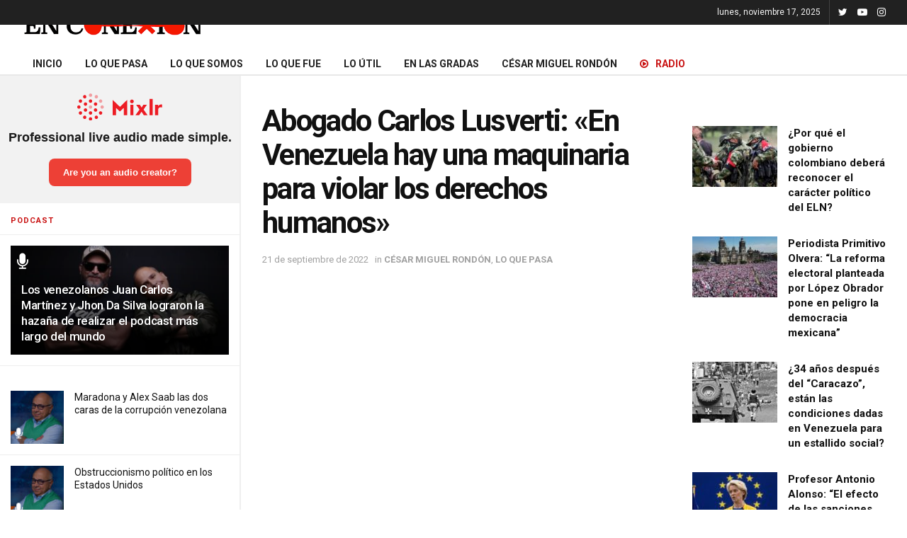

--- FILE ---
content_type: text/html; charset=UTF-8
request_url: https://www.enconexionweb.com/cesar-miguel-rondon/abogado-carlos-lusverti-en-venezuela-hay-una-maquinaria-para-violar-los-derechos-humanos-165747
body_size: 23967
content:
<!doctype html>
<!--[if lt IE 7]> <html class="no-js lt-ie9 lt-ie8 lt-ie7" lang="es"> <![endif]-->
<!--[if IE 7]>    <html class="no-js lt-ie9 lt-ie8" lang="es"> <![endif]-->
<!--[if IE 8]>    <html class="no-js lt-ie9" lang="es"> <![endif]-->
<!--[if IE 9]>    <html class="no-js lt-ie10" lang="es"> <![endif]-->
<!--[if gt IE 8]><!--> <html class="no-js" lang="es"> <!--<![endif]-->
<head>
    <meta http-equiv="Content-Type" content="text/html; charset=UTF-8" />
    <meta name='viewport' content='width=device-width, initial-scale=1, user-scalable=yes' />
    <link rel="profile" href="http://gmpg.org/xfn/11" />
    <link rel="pingback" href="https://www.enconexionweb.com/xmlrpc.php" />
    <meta name=‘dailymotion-domain-verification�&#65533; content=‘dmf0lzp6j946vi49m�&#65533; />
    <!-- Global site tag (gtag.js) - Google Analytics -->
    <script async src="https://www.googletagmanager.com/gtag/js?id=UA-177260935-1"></script>
    <script>
      window.dataLayer = window.dataLayer || [];
      function gtag(){dataLayer.push(arguments);}
      gtag('js', new Date());

      gtag('config', 'UA-177260935-1');
    </script>
    <script type="text/javascript">var tt_tag = "noticias";</script>
    <script data-ad-client="ca-pub-9578846297626580" async src="https://pagead2.googlesyndication.com/pagead/js/adsbygoogle.js"></script>
    <script async src="https://securepubads.g.doubleclick.net/tag/js/gpt.js"></script>
    <meta name="theme-color" content="#000000">
             <meta name="msapplication-navbutton-color" content="#000000">
             <meta name="apple-mobile-web-app-status-bar-style" content="#000000"><script>var tt_content = "video";</script>			<script type="text/javascript">
              var jnews_ajax_url = '/?ajax-request=jnews'
			</script>
			
	<!-- This site is optimized with the Yoast SEO plugin v15.9 - https://yoast.com/wordpress/plugins/seo/ -->
	<title>&quot;En Venezuela hay una maquinaria para violar los derechos humanos&quot;</title>
	<meta name="description" content="Carlos Lusverti, abogado, analizó el tercer informe de la Misión de Determinación de Hechos y afirmó que en Venezuela hay una maquinaria de violar los derechos humanos." />
	<meta name="robots" content="index, follow, max-snippet:-1, max-image-preview:large, max-video-preview:-1" />
	<link rel="canonical" href="https://www.enconexionweb.com/cesar-miguel-rondon/abogado-carlos-lusverti-en-venezuela-hay-una-maquinaria-para-violar-los-derechos-humanos-165747" />
	<meta property="og:locale" content="es_ES" />
	<meta property="og:type" content="article" />
	<meta property="og:title" content="&quot;En Venezuela hay una maquinaria para violar los derechos humanos&quot;" />
	<meta property="og:description" content="Carlos Lusverti, abogado, analizó el tercer informe de la Misión de Determinación de Hechos y afirmó que en Venezuela hay una maquinaria de violar los derechos humanos." />
	<meta property="og:url" content="https://www.enconexionweb.com/cesar-miguel-rondon/abogado-carlos-lusverti-en-venezuela-hay-una-maquinaria-para-violar-los-derechos-humanos-165747" />
	<meta property="og:site_name" content="EN CONEXIÓN WEB" />
	<meta property="article:published_time" content="2022-09-21T16:21:03+00:00" />
	<meta property="og:image" content="https://images.enconexionweb.com/uploads/2022/09/21161813/represion.jpg" />
	<meta property="og:image:width" content="1200" />
	<meta property="og:image:height" content="628" />
	<meta name="twitter:card" content="summary_large_image" />
	<meta name="twitter:label1" content="Written by">
	<meta name="twitter:data1" content="Francisco Rios">
	<meta name="twitter:label2" content="Est. reading time">
	<meta name="twitter:data2" content="3 minutos">
	<script type="application/ld+json" class="yoast-schema-graph">{"@context":"https://schema.org","@graph":[{"@type":"WebSite","@id":"https://www.enconexionweb.com/#website","url":"https://www.enconexionweb.com/","name":"EN CONEXI\u00d3N WEB","description":"Venezolanos en todas partes","potentialAction":[{"@type":"SearchAction","target":"https://www.enconexionweb.com/?s={search_term_string}","query-input":"required name=search_term_string"}],"inLanguage":"es"},{"@type":"ImageObject","@id":"https://www.enconexionweb.com/cesar-miguel-rondon/abogado-carlos-lusverti-en-venezuela-hay-una-maquinaria-para-violar-los-derechos-humanos-165747#primaryimage","inLanguage":"es","url":"https://images.enconexionweb.com/uploads/2022/09/21161813/represion.jpg","width":1200,"height":628,"caption":"Venezuela y Derechos Humanos"},{"@type":"WebPage","@id":"https://www.enconexionweb.com/cesar-miguel-rondon/abogado-carlos-lusverti-en-venezuela-hay-una-maquinaria-para-violar-los-derechos-humanos-165747#webpage","url":"https://www.enconexionweb.com/cesar-miguel-rondon/abogado-carlos-lusverti-en-venezuela-hay-una-maquinaria-para-violar-los-derechos-humanos-165747","name":"\"En Venezuela hay una maquinaria para violar los derechos humanos\"","isPartOf":{"@id":"https://www.enconexionweb.com/#website"},"primaryImageOfPage":{"@id":"https://www.enconexionweb.com/cesar-miguel-rondon/abogado-carlos-lusverti-en-venezuela-hay-una-maquinaria-para-violar-los-derechos-humanos-165747#primaryimage"},"datePublished":"2022-09-21T16:21:03+00:00","dateModified":"2022-09-21T16:21:03+00:00","author":{"@id":"https://www.enconexionweb.com/#/schema/person/0a09a84b9e23d759599ffb1d6b77f3dc"},"description":"Carlos Lusverti, abogado, analiz\u00f3 el tercer informe de la Misi\u00f3n de Determinaci\u00f3n de Hechos y afirm\u00f3 que en Venezuela hay una maquinaria de violar los derechos humanos.","breadcrumb":{"@id":"https://www.enconexionweb.com/cesar-miguel-rondon/abogado-carlos-lusverti-en-venezuela-hay-una-maquinaria-para-violar-los-derechos-humanos-165747#breadcrumb"},"inLanguage":"es","potentialAction":[{"@type":"ReadAction","target":["https://www.enconexionweb.com/cesar-miguel-rondon/abogado-carlos-lusverti-en-venezuela-hay-una-maquinaria-para-violar-los-derechos-humanos-165747"]}]},{"@type":"BreadcrumbList","@id":"https://www.enconexionweb.com/cesar-miguel-rondon/abogado-carlos-lusverti-en-venezuela-hay-una-maquinaria-para-violar-los-derechos-humanos-165747#breadcrumb","itemListElement":[{"@type":"ListItem","position":1,"item":{"@type":"WebPage","@id":"https://www.enconexionweb.com/","url":"https://www.enconexionweb.com/","name":"Portada"}},{"@type":"ListItem","position":2,"item":{"@type":"WebPage","@id":"https://www.enconexionweb.com/cesar-miguel-rondon/abogado-carlos-lusverti-en-venezuela-hay-una-maquinaria-para-violar-los-derechos-humanos-165747","url":"https://www.enconexionweb.com/cesar-miguel-rondon/abogado-carlos-lusverti-en-venezuela-hay-una-maquinaria-para-violar-los-derechos-humanos-165747","name":"Abogado Carlos Lusverti: \u00abEn Venezuela hay una maquinaria para violar los derechos humanos\u00bb"}}]},{"@type":"Person","@id":"https://www.enconexionweb.com/#/schema/person/0a09a84b9e23d759599ffb1d6b77f3dc","name":"Francisco Rios","image":{"@type":"ImageObject","@id":"https://www.enconexionweb.com/#personlogo","inLanguage":"es","url":"https://secure.gravatar.com/avatar/445c4c5c0346e2b40e4ccf6d48ddf595?s=96&d=mm&r=g","caption":"Francisco Rios"}}]}</script>
	<!-- / Yoast SEO plugin. -->


<link rel="amphtml" href="https://www.enconexionweb.com/cesar-miguel-rondon/abogado-carlos-lusverti-en-venezuela-hay-una-maquinaria-para-violar-los-derechos-humanos-165747/amp" /><meta name="generator" content="AMP for WP 1.0.74"/><link rel='dns-prefetch' href='//www.enconexionweb.com' />
<link rel='dns-prefetch' href='//fonts.googleapis.com' />
<link rel='dns-prefetch' href='//s.w.org' />
<link rel="alternate" type="application/rss+xml" title="EN CONEXIÓN WEB &raquo; Feed" href="https://www.enconexionweb.com/feed" />
<link rel="alternate" type="application/rss+xml" title="EN CONEXIÓN WEB &raquo; Feed de los comentarios" href="https://www.enconexionweb.com/comments/feed" />
		<script type="text/javascript">
			window._wpemojiSettings = {"baseUrl":"https:\/\/s.w.org\/images\/core\/emoji\/13.0.1\/72x72\/","ext":".png","svgUrl":"https:\/\/s.w.org\/images\/core\/emoji\/13.0.1\/svg\/","svgExt":".svg","source":{"concatemoji":"https:\/\/www.enconexionweb.com\/wp-includes\/js\/wp-emoji-release.min.js?ver=5.6"}};
			!function(e,a,t){var r,n,o,i,p=a.createElement("canvas"),s=p.getContext&&p.getContext("2d");function c(e,t){var a=String.fromCharCode;s.clearRect(0,0,p.width,p.height),s.fillText(a.apply(this,e),0,0);var r=p.toDataURL();return s.clearRect(0,0,p.width,p.height),s.fillText(a.apply(this,t),0,0),r===p.toDataURL()}function l(e){if(!s||!s.fillText)return!1;switch(s.textBaseline="top",s.font="600 32px Arial",e){case"flag":return!c([127987,65039,8205,9895,65039],[127987,65039,8203,9895,65039])&&(!c([55356,56826,55356,56819],[55356,56826,8203,55356,56819])&&!c([55356,57332,56128,56423,56128,56418,56128,56421,56128,56430,56128,56423,56128,56447],[55356,57332,8203,56128,56423,8203,56128,56418,8203,56128,56421,8203,56128,56430,8203,56128,56423,8203,56128,56447]));case"emoji":return!c([55357,56424,8205,55356,57212],[55357,56424,8203,55356,57212])}return!1}function d(e){var t=a.createElement("script");t.src=e,t.defer=t.type="text/javascript",a.getElementsByTagName("head")[0].appendChild(t)}for(i=Array("flag","emoji"),t.supports={everything:!0,everythingExceptFlag:!0},o=0;o<i.length;o++)t.supports[i[o]]=l(i[o]),t.supports.everything=t.supports.everything&&t.supports[i[o]],"flag"!==i[o]&&(t.supports.everythingExceptFlag=t.supports.everythingExceptFlag&&t.supports[i[o]]);t.supports.everythingExceptFlag=t.supports.everythingExceptFlag&&!t.supports.flag,t.DOMReady=!1,t.readyCallback=function(){t.DOMReady=!0},t.supports.everything||(n=function(){t.readyCallback()},a.addEventListener?(a.addEventListener("DOMContentLoaded",n,!1),e.addEventListener("load",n,!1)):(e.attachEvent("onload",n),a.attachEvent("onreadystatechange",function(){"complete"===a.readyState&&t.readyCallback()})),(r=t.source||{}).concatemoji?d(r.concatemoji):r.wpemoji&&r.twemoji&&(d(r.twemoji),d(r.wpemoji)))}(window,document,window._wpemojiSettings);
		</script>
		<style type="text/css">
img.wp-smiley,
img.emoji {
	display: inline !important;
	border: none !important;
	box-shadow: none !important;
	height: 1em !important;
	width: 1em !important;
	margin: 0 .07em !important;
	vertical-align: -0.1em !important;
	background: none !important;
	padding: 0 !important;
}
</style>
	<link rel='stylesheet' id='wp-block-library-css'  href='https://www.enconexionweb.com/wp-includes/css/dist/block-library/style.min.css?ver=5.6' type='text/css' media='all' />
<link rel='stylesheet' id='contact-form-7-css'  href='https://www.enconexionweb.com/wp-content/plugins/contact-form-7/includes/css/styles.css?ver=5.3.2' type='text/css' media='all' />
<link rel='stylesheet' id='jnews-parent-style-css'  href='https://www.enconexionweb.com/wp-content/themes/jnews/style.css?ver=5.6' type='text/css' media='all' />
<link rel='stylesheet' id='js_composer_front-css'  href='https://www.enconexionweb.com/wp-content/plugins/js_composer/assets/css/js_composer.min.css?ver=6.3.0' type='text/css' media='all' />
<link rel='stylesheet' id='jeg_customizer_font-css'  href='//fonts.googleapis.com/css?family=Roboto%3Aregular%2C500%2C700%2C700%2C500&#038;display=swap&#038;ver=1.2.5' type='text/css' media='all' />
<link rel='stylesheet' id='mediaelement-css'  href='https://www.enconexionweb.com/wp-includes/js/mediaelement/mediaelementplayer-legacy.min.css?ver=4.2.16' type='text/css' media='all' />
<link rel='stylesheet' id='wp-mediaelement-css'  href='https://www.enconexionweb.com/wp-includes/js/mediaelement/wp-mediaelement.min.css?ver=5.6' type='text/css' media='all' />
<link rel='stylesheet' id='jnews-frontend-css'  href='https://www.enconexionweb.com/wp-content/themes/jnews/assets/dist/frontend.min.css?ver=1.0.0' type='text/css' media='all' />
<link rel='stylesheet' id='jnews-style-css'  href='https://www.enconexionweb.com/wp-content/themes/jnews-child/style.css?ver=1.0.0' type='text/css' media='all' />
<link rel='stylesheet' id='jnews-darkmode-css'  href='https://www.enconexionweb.com/wp-content/themes/jnews/assets/css/darkmode.css?ver=1.0.0' type='text/css' media='all' />
<link rel='stylesheet' id='jnews-scheme-css'  href='https://www.enconexionweb.com/wp-content/themes/jnews/data/import/news/scheme.css?ver=1.0.0' type='text/css' media='all' />
<link rel='stylesheet' id='jnews-select-share-css'  href='https://www.enconexionweb.com/wp-content/plugins/jnews-social-share/assets/css/plugin.css' type='text/css' media='all' />
<script type='text/javascript' src='https://www.enconexionweb.com/wp-includes/js/jquery/jquery.min.js?ver=3.5.1' id='jquery-core-js'></script>
<script type='text/javascript' src='https://www.enconexionweb.com/wp-includes/js/jquery/jquery-migrate.min.js?ver=3.3.2' id='jquery-migrate-js'></script>
<link rel="https://api.w.org/" href="https://www.enconexionweb.com/wp-json/" /><link rel="alternate" type="application/json" href="https://www.enconexionweb.com/wp-json/wp/v2/posts/165747" /><link rel="EditURI" type="application/rsd+xml" title="RSD" href="https://www.enconexionweb.com/xmlrpc.php?rsd" />
<link rel="wlwmanifest" type="application/wlwmanifest+xml" href="https://www.enconexionweb.com/wp-includes/wlwmanifest.xml" /> 
<meta name="generator" content="WordPress 5.6" />
<link rel='shortlink' href='https://www.enconexionweb.com/?p=165747' />
<link rel="alternate" type="application/json+oembed" href="https://www.enconexionweb.com/wp-json/oembed/1.0/embed?url=https%3A%2F%2Fwww.enconexionweb.com%2Fcesar-miguel-rondon%2Fabogado-carlos-lusverti-en-venezuela-hay-una-maquinaria-para-violar-los-derechos-humanos-165747" />
<link rel="alternate" type="text/xml+oembed" href="https://www.enconexionweb.com/wp-json/oembed/1.0/embed?url=https%3A%2F%2Fwww.enconexionweb.com%2Fcesar-miguel-rondon%2Fabogado-carlos-lusverti-en-venezuela-hay-una-maquinaria-para-violar-los-derechos-humanos-165747&#038;format=xml" />
	<script type="text/javascript">
		var revue_ajaxurl = 'https://www.enconexionweb.com/wp-admin/admin-ajax.php';
	</script>
	<meta name="generator" content="Powered by WPBakery Page Builder - drag and drop page builder for WordPress."/>
<script>(function($) {
    window.googletag = window.googletag || {cmd: []};
    googletag.cmd.push(function() {
    var defaultSizesW = [728, 90];
    var defaultSizesL = [[728, 90], [728, 250]];
    var defaultSizesP = [[320,50],[300,250]];
    var defaultSizesS = [[300,250], [336,280]];
    var defaultSizesI = [[728, 90], [728, 250]];
    if($( window ).width()<720){
        defaultSizesW = [[320,100],[320,50],[300, 250]];
        defaultSizesL = [[320,100],[320,50]];
        defaultSizesP = [[300, 250],[300,600]];
        defaultSizesS = [[300, 250],[300,600],[336,280]];
        defaultSizesI = [[320,50],[300, 250],[336,280]];
    }if($( window ).width()>720){
        googletag.defineSlot("/4923229/sqrbanner1_atf_300x250_336x280_300x600", [300,250], "mediumrectangle-1").addService(googletag.pubads());
    }googletag.defineSlot("/4923229/top_banner_atf_728x90_970x90_320x50_320x100", defaultSizesW , "leaderboard-1").addService(googletag.pubads());googletag.defineSlot("/4923229/sqrbanner2_atf_300x250_336x280_300x600", defaultSizesS, "mediumrectangle-2").addService(googletag.pubads());
        googletag.defineSlot("/4923229/sqrbanner3_atf_300x250_336x280_300x600", defaultSizesS, "mediumrectangle-3").addService(googletag.pubads());
        googletag.defineSlot("/4923229/midbanner_mid_320x50_300x250_336x280_728x90_728x250", defaultSizesI, "inlinebanner-1").addService(googletag.pubads());
        googletag.defineSlot("/4923229/sqrbanner6_mid_320x50_300x250_336x280_728x90_728x250", defaultSizesI, "inlinebanner-2").addService(googletag.pubads());
        googletag.defineSlot("/4923229/sqrbanner7_mid_320x50_300x250_336x280_728x90_728x250", defaultSizesI, "inlinebanner-3").addService(googletag.pubads());
        googletag.defineSlot("/4923229/nativeintext_1x1", [1, 1], "1x1_intext").addService(googletag.pubads());googletag.pubads().setTargeting("content", "radio");googletag.pubads().setTargeting("site", "enconexion");googletag.pubads().collapseEmptyDivs();
    googletag.enableServices();
    });
    })(jQuery);</script><script type='application/ld+json'>{"@context":"http:\/\/schema.org","@type":"Organization","@id":"https:\/\/www.enconexionweb.com\/#organization","url":"https:\/\/www.enconexionweb.com\/","name":"","logo":{"@type":"ImageObject","url":""},"sameAs":["https:\/\/twitter.com\/enconexionweb","https:\/\/www.youtube.com\/enconexionweb","https:\/\/www.instagram.com\/enconexionweb"]}</script>
<script type='application/ld+json'>{"@context":"http:\/\/schema.org","@type":"WebSite","@id":"https:\/\/www.enconexionweb.com\/#website","url":"https:\/\/www.enconexionweb.com\/","name":"","potentialAction":{"@type":"SearchAction","target":"https:\/\/www.enconexionweb.com\/?s={search_term_string}","query-input":"required name=search_term_string"}}</script>
<link rel="icon" href="https://images.enconexionweb.com/uploads/2020/10/07131609/favicon_ecw-75x75.png" sizes="32x32" />
<link rel="icon" href="https://images.enconexionweb.com/uploads/2020/10/07131609/favicon_ecw.png" sizes="192x192" />
<link rel="apple-touch-icon" href="https://images.enconexionweb.com/uploads/2020/10/07131609/favicon_ecw.png" />
<meta name="msapplication-TileImage" content="https://images.enconexionweb.com/uploads/2020/10/07131609/favicon_ecw.png" />
<style id="jeg_dynamic_css" type="text/css" data-type="jeg_custom-css">body,.newsfeed_carousel.owl-carousel .owl-nav div,.jeg_filter_button,.owl-carousel .owl-nav div,.jeg_readmore,.jeg_hero_style_7 .jeg_post_meta a,.widget_calendar thead th,.widget_calendar tfoot a,.jeg_socialcounter a,.entry-header .jeg_meta_like a,.entry-header .jeg_meta_comment a,.entry-content tbody tr:hover,.entry-content th,.jeg_splitpost_nav li:hover a,#breadcrumbs a,.jeg_author_socials a:hover,.jeg_footer_content a,.jeg_footer_bottom a,.jeg_cartcontent,.woocommerce .woocommerce-breadcrumb a { color : #323232; } a,.jeg_menu_style_5 > li > a:hover,.jeg_menu_style_5 > li.sfHover > a,.jeg_menu_style_5 > li.current-menu-item > a,.jeg_menu_style_5 > li.current-menu-ancestor > a,.jeg_navbar .jeg_menu:not(.jeg_main_menu) > li > a:hover,.jeg_midbar .jeg_menu:not(.jeg_main_menu) > li > a:hover,.jeg_side_tabs li.active,.jeg_block_heading_5 strong,.jeg_block_heading_6 strong,.jeg_block_heading_7 strong,.jeg_block_heading_8 strong,.jeg_subcat_list li a:hover,.jeg_subcat_list li button:hover,.jeg_pl_lg_7 .jeg_thumb .jeg_post_category a,.jeg_pl_xs_2:before,.jeg_pl_xs_4 .jeg_postblock_content:before,.jeg_postblock .jeg_post_title a:hover,.jeg_hero_style_6 .jeg_post_title a:hover,.jeg_sidefeed .jeg_pl_xs_3 .jeg_post_title a:hover,.widget_jnews_popular .jeg_post_title a:hover,.jeg_meta_author a,.widget_archive li a:hover,.widget_pages li a:hover,.widget_meta li a:hover,.widget_recent_entries li a:hover,.widget_rss li a:hover,.widget_rss cite,.widget_categories li a:hover,.widget_categories li.current-cat > a,#breadcrumbs a:hover,.jeg_share_count .counts,.commentlist .bypostauthor > .comment-body > .comment-author > .fn,span.required,.jeg_review_title,.bestprice .price,.authorlink a:hover,.jeg_vertical_playlist .jeg_video_playlist_play_icon,.jeg_vertical_playlist .jeg_video_playlist_item.active .jeg_video_playlist_thumbnail:before,.jeg_horizontal_playlist .jeg_video_playlist_play,.woocommerce li.product .pricegroup .button,.widget_display_forums li a:hover,.widget_display_topics li:before,.widget_display_replies li:before,.widget_display_views li:before,.bbp-breadcrumb a:hover,.jeg_mobile_menu li.sfHover > a,.jeg_mobile_menu li a:hover,.split-template-6 .pagenum, .jeg_push_notification_button .button { color : #c91212; } .jeg_menu_style_1 > li > a:before,.jeg_menu_style_2 > li > a:before,.jeg_menu_style_3 > li > a:before,.jeg_side_toggle,.jeg_slide_caption .jeg_post_category a,.jeg_slider_type_1 .owl-nav .owl-next,.jeg_block_heading_1 .jeg_block_title span,.jeg_block_heading_2 .jeg_block_title span,.jeg_block_heading_3,.jeg_block_heading_4 .jeg_block_title span,.jeg_block_heading_6:after,.jeg_pl_lg_box .jeg_post_category a,.jeg_pl_md_box .jeg_post_category a,.jeg_readmore:hover,.jeg_thumb .jeg_post_category a,.jeg_block_loadmore a:hover, .jeg_postblock.alt .jeg_block_loadmore a:hover,.jeg_block_loadmore a.active,.jeg_postblock_carousel_2 .jeg_post_category a,.jeg_heroblock .jeg_post_category a,.jeg_pagenav_1 .page_number.active,.jeg_pagenav_1 .page_number.active:hover,input[type="submit"],.btn,.button,.widget_tag_cloud a:hover,.popularpost_item:hover .jeg_post_title a:before,.jeg_splitpost_4 .page_nav,.jeg_splitpost_5 .page_nav,.jeg_post_via a:hover,.jeg_post_source a:hover,.jeg_post_tags a:hover,.comment-reply-title small a:before,.comment-reply-title small a:after,.jeg_storelist .productlink,.authorlink li.active a:before,.jeg_footer.dark .socials_widget:not(.nobg) a:hover .fa,.jeg_breakingnews_title,.jeg_overlay_slider_bottom.owl-carousel .owl-nav div,.jeg_overlay_slider_bottom.owl-carousel .owl-nav div:hover,.jeg_vertical_playlist .jeg_video_playlist_current,.woocommerce span.onsale,.woocommerce #respond input#submit:hover,.woocommerce a.button:hover,.woocommerce button.button:hover,.woocommerce input.button:hover,.woocommerce #respond input#submit.alt,.woocommerce a.button.alt,.woocommerce button.button.alt,.woocommerce input.button.alt,.jeg_popup_post .caption,.jeg_footer.dark input[type="submit"],.jeg_footer.dark .btn,.jeg_footer.dark .button,.footer_widget.widget_tag_cloud a:hover, .jeg_inner_content .content-inner .jeg_post_category a:hover, #buddypress .standard-form button, #buddypress a.button, #buddypress input[type="submit"], #buddypress input[type="button"], #buddypress input[type="reset"], #buddypress ul.button-nav li a, #buddypress .generic-button a, #buddypress .generic-button button, #buddypress .comment-reply-link, #buddypress a.bp-title-button, #buddypress.buddypress-wrap .members-list li .user-update .activity-read-more a, div#buddypress .standard-form button:hover,div#buddypress a.button:hover,div#buddypress input[type="submit"]:hover,div#buddypress input[type="button"]:hover,div#buddypress input[type="reset"]:hover,div#buddypress ul.button-nav li a:hover,div#buddypress .generic-button a:hover,div#buddypress .generic-button button:hover,div#buddypress .comment-reply-link:hover,div#buddypress a.bp-title-button:hover,div#buddypress.buddypress-wrap .members-list li .user-update .activity-read-more a:hover, #buddypress #item-nav .item-list-tabs ul li a:before, .jeg_inner_content .jeg_meta_container .follow-wrapper a { background-color : #c91212; } .jeg_block_heading_7 .jeg_block_title span, .jeg_readmore:hover, .jeg_block_loadmore a:hover, .jeg_block_loadmore a.active, .jeg_pagenav_1 .page_number.active, .jeg_pagenav_1 .page_number.active:hover, .jeg_pagenav_3 .page_number:hover, .jeg_prevnext_post a:hover h3, .jeg_overlay_slider .jeg_post_category, .jeg_sidefeed .jeg_post.active, .jeg_vertical_playlist.jeg_vertical_playlist .jeg_video_playlist_item.active .jeg_video_playlist_thumbnail img, .jeg_horizontal_playlist .jeg_video_playlist_item.active { border-color : #c91212; } .jeg_tabpost_nav li.active, .woocommerce div.product .woocommerce-tabs ul.tabs li.active { border-bottom-color : #c91212; } .jeg_post_meta .fa, .entry-header .jeg_post_meta .fa, .jeg_review_stars, .jeg_price_review_list { color : #1476b7; } .jeg_share_button.share-float.share-monocrhome a { background-color : #1476b7; } h1,h2,h3,h4,h5,h6,.jeg_post_title a,.entry-header .jeg_post_title,.jeg_hero_style_7 .jeg_post_title a,.jeg_block_title,.jeg_splitpost_bar .current_title,.jeg_video_playlist_title,.gallery-caption { color : #111111; } .split-template-9 .pagenum, .split-template-10 .pagenum, .split-template-11 .pagenum, .split-template-12 .pagenum, .split-template-13 .pagenum, .split-template-15 .pagenum, .split-template-18 .pagenum, .split-template-20 .pagenum, .split-template-19 .current_title span, .split-template-20 .current_title span { background-color : #111111; } .jeg_topbar .jeg_nav_row, .jeg_topbar .jeg_search_no_expand .jeg_search_input { line-height : 35px; } .jeg_topbar .jeg_nav_row, .jeg_topbar .jeg_nav_icon { height : 35px; } .jeg_midbar { height : 50px; } .jeg_header .jeg_bottombar.jeg_navbar,.jeg_bottombar .jeg_nav_icon { height : 70px; } .jeg_header .jeg_bottombar.jeg_navbar, .jeg_header .jeg_bottombar .jeg_main_menu:not(.jeg_menu_style_1) > li > a, .jeg_header .jeg_bottombar .jeg_menu_style_1 > li, .jeg_header .jeg_bottombar .jeg_menu:not(.jeg_main_menu) > li > a { line-height : 70px; } .jeg_header .jeg_bottombar, .jeg_header .jeg_bottombar.jeg_navbar_dark, .jeg_bottombar.jeg_navbar_boxed .jeg_nav_row, .jeg_bottombar.jeg_navbar_dark.jeg_navbar_boxed .jeg_nav_row { border-bottom-width : 2px; } .jeg_stickybar.jeg_navbar,.jeg_navbar .jeg_nav_icon { height : 75px; } .jeg_stickybar.jeg_navbar, .jeg_stickybar .jeg_main_menu:not(.jeg_menu_style_1) > li > a, .jeg_stickybar .jeg_menu_style_1 > li, .jeg_stickybar .jeg_menu:not(.jeg_main_menu) > li > a { line-height : 75px; } .jeg_mobile_midbar, .jeg_mobile_midbar.dark { background : #1a1a1a; } .jeg_header .socials_widget > a > i.fa:before { color : #ffffff; } .jeg_footer_content,.jeg_footer.dark .jeg_footer_content { background-color : #ffffff; } body,input,textarea,select,.chosen-container-single .chosen-single,.btn,.button { font-family: Roboto,Helvetica,Arial,sans-serif; } .jeg_post_title, .entry-header .jeg_post_title, .jeg_single_tpl_2 .entry-header .jeg_post_title, .jeg_single_tpl_3 .entry-header .jeg_post_title, .jeg_single_tpl_6 .entry-header .jeg_post_title { font-family: Roboto,Helvetica,Arial,sans-serif; } .jeg_post_excerpt p, .content-inner p { font-family: "Droid Serif",Helvetica,Arial,sans-serif; } </style><style type="text/css">
					.no_thumbnail .jeg_thumb,
					.thumbnail-container.no_thumbnail {
					    display: none !important;
					}
					.jeg_search_result .jeg_pl_xs_3.no_thumbnail .jeg_postblock_content,
					.jeg_sidefeed .jeg_pl_xs_3.no_thumbnail .jeg_postblock_content,
					.jeg_pl_sm.no_thumbnail .jeg_postblock_content {
					    margin-left: 0;
					}
					.jeg_postblock_11 .no_thumbnail .jeg_postblock_content,
					.jeg_postblock_12 .no_thumbnail .jeg_postblock_content,
					.jeg_postblock_12.jeg_col_3o3 .no_thumbnail .jeg_postblock_content  {
					    margin-top: 0;
					}
					.jeg_postblock_15 .jeg_pl_md_box.no_thumbnail .jeg_postblock_content,
					.jeg_postblock_19 .jeg_pl_md_box.no_thumbnail .jeg_postblock_content,
					.jeg_postblock_24 .jeg_pl_md_box.no_thumbnail .jeg_postblock_content,
					.jeg_sidefeed .jeg_pl_md_box .jeg_postblock_content {
					    position: relative;
					}
					.jeg_postblock_carousel_2 .no_thumbnail .jeg_post_title a,
					.jeg_postblock_carousel_2 .no_thumbnail .jeg_post_title a:hover,
					.jeg_postblock_carousel_2 .no_thumbnail .jeg_post_meta .fa {
					    color: #212121 !important;
					} 
				</style>		<style type="text/css" id="wp-custom-css">
			.site-title{ width:260px;}
.jeg_logo img{ width:100%;}
.jeg_cat_title{ display:none;}
.jeg_stickybar .jeg_logo{ width:150px;}
.jeg_stickybar .jeg_logo img{ width:100%; height:auto; max-height: 60px;}
.destacadoHome .jeg_post_category span{padding: 3px 6px;
    background: #f70d28;}
.destacadoHome .jeg_post_category span a{ color:#fff;}
.jeg_post.format-audio .jeg_thumb:after { content: "\f130"; font-size: 24px; line-height: 44px; height: 48px; width: 48px; letter-spacing: -4px; -webkit-backface-visibility: hidden; top: 0px; left: 0px; margin-left: -10px; font-family: FontAwesome; color: #fff; position: absolute; text-align: center; z-index: 1; pointer-events: none; } .jeg_post.format-audio .jeg_thumb:before { content: ''; width: 100%; height: 100%; top: 0; left: 0; position: absolute; background: #000; opacity: .3; -webkit-transition: .3s ease; transition: .3s ease; z-index: 1; pointer-events: none; } .jeg_pl_xs_3.format-audio .jeg_thumb:after{ transform: scale(.7); top: auto; bottom: -10px; left: -4px; }
.live-btn a{color: #c91212 !important;}
#videoad_wrapp { max-width: 850px; margin: 0 auto; }
.video_wrapper_responsive { position: relative; padding-bottom: 56.25%; margin-bottom: 15px; }
.video_wrapper_responsive iframe { position: absolute; top: 0; left: 0;  width: 100%; height: 100%; }
#inlinebanner-1, #inlinebanner-2{ margin:20px 0px;}		</style>
		<noscript><style> .wpb_animate_when_almost_visible { opacity: 1; }</style></noscript>    <script>var $=jQuery.noConflict();</script>
    <script type="text/javascript">
        $.fn.isInViewport = function() {
        var elementTop = $(this).offset().top;
        var elementBottom = elementTop + $(this).height();

        var viewportTop = $(window).scrollTop();
        var viewportBottom = viewportTop + $(window).height();

        return elementTop >= viewportTop && elementBottom <= viewportBottom;
        };
    </script>
    <script>
    jQuery(document).ready(function($){
        $('.jeg_readmore').text('VER MÁS');
    });
    </script>
</head>
<body class="post-template-default single single-post postid-165747 single-format-standard wp-embed-responsive jeg_toggle_dark jeg_single_tpl_1 jnews jeg_sidecontent jeg_sidecontent_left jsc_normal wpb-js-composer js-comp-ver-6.3.0 vc_responsive">

    
    <div id="jeg_sidecontent">
    <div class="sidecontent_postwrapper">
        <div class="jeg_sidefeed">
            <iframe src="https://mixlr.com/users/7460259/embed" width="100%" height="180px" scrolling="no" frameborder="no" marginheight="0" marginwidth="0"></iframe>
            <div class="jeg_side_heading">
                <ul class="jeg_side_tabs">
                    <li data-tab-content="tab1" data-sort="latest" class="active">PODCAST</li>
                </ul>
            </div>
            <div class="jeg_post jeg_pl_md_box format-audio"><div class="overlay_container"><div class="jeg_thumb"><a href="https://www.enconexionweb.com/cesar-miguel-rondon/los-venezolanos-juan-carlos-martinez-y-jhon-da-silva-lograron-la-hazana-de-realizar-el-podcast-mas-largo-del-mundo-164609"><div class="thumbnail-container  size-500 "><img width="360" height="180" src="https://images.enconexionweb.com/uploads/2022/08/02205927/podcast-1-360x180.jpg" class="attachment-jnews-360x180 size-jnews-360x180 wp-post-image" alt="" loading="lazy" srcset="https://images.enconexionweb.com/uploads/2022/08/02205927/podcast-1-360x180.jpg 360w, https://images.enconexionweb.com/uploads/2022/08/02205927/podcast-1-750x375.jpg 750w, https://images.enconexionweb.com/uploads/2022/08/02205927/podcast-1-1140x570.jpg 1140w" sizes="(max-width: 360px) 100vw, 360px" data-full-width="1200" data-full-height="628" /></div></a></div><div class="jeg_postblock_content"><h2 class="jeg_post_title"><a href="https://www.enconexionweb.com/cesar-miguel-rondon/los-venezolanos-juan-carlos-martinez-y-jhon-da-silva-lograron-la-hazana-de-realizar-el-podcast-mas-largo-del-mundo-164609">Los venezolanos Juan Carlos Martínez y Jhon Da Silva lograron la hazaña de realizar el podcast más largo del mundo</a></h2></div></div></div><div class="block_ads" style="text-align:center; padding:10px 0px;"><div id="mediumrectangle-1" style="text-align:center;"> <script> if($( window ).width()>720){ googletag.cmd.push(function() {
                        googletag.display("mediumrectangle-1"); }); } </script></div></div><div class="jeg_post jeg_pl_xs_3 format-audio"><div class="jeg_thumb"><a href="https://www.enconexionweb.com/cesar-miguel-rondon/maradona-y-alex-saab-las-dos-caras-de-la-corrupcion-venezolana-111278"><div class="thumbnail-container  size-1000 "><img width="75" height="75" src="https://images.enconexionweb.com/uploads/2020/08/16202922/podcast-75x75.jpg" class="attachment-jnews-75x75 size-jnews-75x75 wp-post-image" alt="" loading="lazy" srcset="https://images.enconexionweb.com/uploads/2020/08/16202922/podcast-75x75.jpg 75w, https://images.enconexionweb.com/uploads/2020/08/16202922/podcast-150x150.jpg 150w" sizes="(max-width: 75px) 100vw, 75px" data-full-width="400" data-full-height="200" /></div></a></div><div class="jeg_postblock_content"><h2 class="jeg_post_title"><a href="https://www.enconexionweb.com/cesar-miguel-rondon/maradona-y-alex-saab-las-dos-caras-de-la-corrupcion-venezolana-111278">Maradona y Alex Saab las dos caras de la corrupción venezolana</a></h2></div></div><div class="jeg_post jeg_pl_xs_3 format-audio"><div class="jeg_thumb"><a href="https://www.enconexionweb.com/cesar-miguel-rondon/obstruccionismo-politico-en-los-estados-unidos-2-111144"><div class="thumbnail-container  size-1000 "><img width="75" height="75" src="https://images.enconexionweb.com/uploads/2020/08/16202922/podcast-75x75.jpg" class="attachment-jnews-75x75 size-jnews-75x75 wp-post-image" alt="" loading="lazy" srcset="https://images.enconexionweb.com/uploads/2020/08/16202922/podcast-75x75.jpg 75w, https://images.enconexionweb.com/uploads/2020/08/16202922/podcast-150x150.jpg 150w" sizes="(max-width: 75px) 100vw, 75px" data-full-width="400" data-full-height="200" /></div></a></div><div class="jeg_postblock_content"><h2 class="jeg_post_title"><a href="https://www.enconexionweb.com/cesar-miguel-rondon/obstruccionismo-politico-en-los-estados-unidos-2-111144">Obstruccionismo político en los Estados Unidos</a></h2></div></div><div class="jeg_post jeg_pl_xs_3 format-audio"><div class="jeg_thumb"><a href="https://www.enconexionweb.com/cesar-miguel-rondon/el-milagro-maduro-es-otro-111030"><div class="thumbnail-container  size-1000 "><img width="75" height="75" src="https://images.enconexionweb.com/uploads/2020/08/16202922/podcast-75x75.jpg" class="attachment-jnews-75x75 size-jnews-75x75 wp-post-image" alt="" loading="lazy" srcset="https://images.enconexionweb.com/uploads/2020/08/16202922/podcast-75x75.jpg 75w, https://images.enconexionweb.com/uploads/2020/08/16202922/podcast-150x150.jpg 150w" sizes="(max-width: 75px) 100vw, 75px" data-full-width="400" data-full-height="200" /></div></a></div><div class="jeg_postblock_content"><h2 class="jeg_post_title"><a href="https://www.enconexionweb.com/cesar-miguel-rondon/el-milagro-maduro-es-otro-111030">El milagro, Maduro, es otro</a></h2></div></div><div class="jeg_post jeg_pl_xs_3 format-audio"><div class="jeg_thumb"><a href="https://www.enconexionweb.com/cesar-miguel-rondon/carlos-holmes-trujillo-los-venezolanos-nunca-le-olvidaremos-110903"><div class="thumbnail-container  size-1000 "><img width="75" height="75" src="https://images.enconexionweb.com/uploads/2020/08/16202922/podcast-75x75.jpg" class="attachment-jnews-75x75 size-jnews-75x75 wp-post-image" alt="" loading="lazy" srcset="https://images.enconexionweb.com/uploads/2020/08/16202922/podcast-75x75.jpg 75w, https://images.enconexionweb.com/uploads/2020/08/16202922/podcast-150x150.jpg 150w" sizes="(max-width: 75px) 100vw, 75px" data-full-width="400" data-full-height="200" /></div></a></div><div class="jeg_postblock_content"><h2 class="jeg_post_title"><a href="https://www.enconexionweb.com/cesar-miguel-rondon/carlos-holmes-trujillo-los-venezolanos-nunca-le-olvidaremos-110903">Carlos Holmes Trujillo, los venezolanos nunca le olvidaremos</a></h2></div></div><div class="jeg_post jeg_pl_xs_3 format-audio"><div class="jeg_thumb"><a href="https://www.enconexionweb.com/cesar-miguel-rondon/el-momento-de-la-verdad-de-biden-110780"><div class="thumbnail-container  size-1000 "><img width="75" height="75" src="https://images.enconexionweb.com/uploads/2020/08/16202922/podcast-75x75.jpg" class="attachment-jnews-75x75 size-jnews-75x75 wp-post-image" alt="" loading="lazy" srcset="https://images.enconexionweb.com/uploads/2020/08/16202922/podcast-75x75.jpg 75w, https://images.enconexionweb.com/uploads/2020/08/16202922/podcast-150x150.jpg 150w" sizes="(max-width: 75px) 100vw, 75px" data-full-width="400" data-full-height="200" /></div></a></div><div class="jeg_postblock_content"><h2 class="jeg_post_title"><a href="https://www.enconexionweb.com/cesar-miguel-rondon/el-momento-de-la-verdad-de-biden-110780">El momento de la verdad de Biden</a></h2></div></div><div class="jeg_post jeg_pl_xs_3 format-audio"><div class="jeg_thumb"><a href="https://www.enconexionweb.com/cesar-miguel-rondon/2021-pronostico-economico-para-venezuela-110613"><div class="thumbnail-container  size-1000 "><img width="75" height="75" src="https://images.enconexionweb.com/uploads/2020/08/16202922/podcast-75x75.jpg" class="attachment-jnews-75x75 size-jnews-75x75 wp-post-image" alt="" loading="lazy" srcset="https://images.enconexionweb.com/uploads/2020/08/16202922/podcast-75x75.jpg 75w, https://images.enconexionweb.com/uploads/2020/08/16202922/podcast-150x150.jpg 150w" sizes="(max-width: 75px) 100vw, 75px" data-full-width="400" data-full-height="200" /></div></a></div><div class="jeg_postblock_content"><h2 class="jeg_post_title"><a href="https://www.enconexionweb.com/cesar-miguel-rondon/2021-pronostico-economico-para-venezuela-110613">2021 pronóstico económico para Venezuela</a></h2></div></div><div class="jeg_post jeg_pl_xs_3 format-audio"><div class="jeg_thumb"><a href="https://www.enconexionweb.com/cesar-miguel-rondon/venezuela-murio-como-por-que-110465"><div class="thumbnail-container  size-1000 "><img width="75" height="75" src="https://images.enconexionweb.com/uploads/2020/08/16202922/podcast-75x75.jpg" class="attachment-jnews-75x75 size-jnews-75x75 wp-post-image" alt="" loading="lazy" srcset="https://images.enconexionweb.com/uploads/2020/08/16202922/podcast-75x75.jpg 75w, https://images.enconexionweb.com/uploads/2020/08/16202922/podcast-150x150.jpg 150w" sizes="(max-width: 75px) 100vw, 75px" data-full-width="400" data-full-height="200" /></div></a></div><div class="jeg_postblock_content"><h2 class="jeg_post_title"><a href="https://www.enconexionweb.com/cesar-miguel-rondon/venezuela-murio-como-por-que-110465">¿Venezuela murió? ¿Cómo? ¿Por qué?</a></h2></div></div>        </div>
    </div>
</div>

    <div class="jeg_ad jeg_ad_top jnews_header_top_ads">
        <div class='ads-wrapper  '></div>    </div>

    <!-- The Main Wrapper
    ============================================= -->
    <div class="jeg_viewport">

        
        <div class="jeg_header_wrapper">
            <div class="jeg_header_instagram_wrapper">
    </div>

<!-- HEADER -->
<div class="jeg_header full">
    <div class="jeg_topbar jeg_container dark">
    <div class="container">
        <div class="jeg_nav_row">
            
                <div class="jeg_nav_col jeg_nav_left  jeg_nav_grow">
                    <div class="item_wrap jeg_nav_alignleft">
                                            </div>
                </div>

                
                <div class="jeg_nav_col jeg_nav_center  jeg_nav_normal">
                    <div class="item_wrap jeg_nav_aligncenter">
                                            </div>
                </div>

                
                <div class="jeg_nav_col jeg_nav_right  jeg_nav_normal">
                    <div class="item_wrap jeg_nav_alignright">
                        <div class="jeg_nav_item jeg_top_date">
    lunes, noviembre 17, 2025</div>			<div
				class="jeg_nav_item socials_widget jeg_social_icon_block nobg">
				<a href="https://twitter.com/enconexionweb" target='_blank' class="jeg_twitter"><i class="fa fa-twitter"></i> </a><a href="https://www.youtube.com/enconexionweb" target='_blank' class="jeg_youtube"><i class="fa fa-youtube-play"></i> </a><a href="https://www.instagram.com/enconexionweb" target='_blank' class="jeg_instagram"><i class="fa fa-instagram"></i> </a>			</div>
			                    </div>
                </div>

                        </div>
    </div>
</div><!-- /.jeg_container --><div class="jeg_bottombar jeg_navbar jeg_container jeg_navbar_wrapper  jeg_navbar_normal">
    <div class="container">
        <div class="jeg_nav_row">
            
                <div class="jeg_nav_col jeg_nav_left jeg_nav_grow">
                    <div class="item_wrap jeg_nav_alignleft">
                        <div class="jeg_nav_item jeg_logo jeg_desktop_logo">
			<div class="site-title">
	    	<a href="https://www.enconexionweb.com/" style="padding: 0 0 0 0;">
	    	    <img class='jeg_logo_img' src="https://images.enconexionweb.com/uploads/2020/09/25200449/enconexionweb_logo.gif" srcset="https://images.enconexionweb.com/uploads/2020/09/25200449/enconexionweb_logo.gif 1x, https://images.enconexionweb.com/uploads/2020/09/25200449/enconexionweb_logo.gif 2x" alt="EN CONEXIÓN WEB"data-light-src="https://images.enconexionweb.com/uploads/2020/09/25200449/enconexionweb_logo.gif" data-light-srcset="https://images.enconexionweb.com/uploads/2020/09/25200449/enconexionweb_logo.gif 1x, https://images.enconexionweb.com/uploads/2020/09/25200449/enconexionweb_logo.gif 2x" data-dark-src="https://images.enconexionweb.com/uploads/2020/09/27143200/ecw_logo_dark.png" data-dark-srcset="https://images.enconexionweb.com/uploads/2020/09/27143200/ecw_logo_dark.png 1x, https://images.enconexionweb.com/uploads/2020/09/27143200/ecw_logo_dark.png 2x">	    	</a>
	    </div>
	</div><div class="jeg_main_menu_wrapper">
<div class="jeg_nav_item jeg_mainmenu_wrap"><ul class="jeg_menu jeg_main_menu jeg_menu_style_2" data-animation="animate"><li id="menu-item-102615" class="menu-item menu-item-type-post_type menu-item-object-page menu-item-home menu-item-102615 bgnav" data-item-row="default" ><a href="https://www.enconexionweb.com/">INICIO</a></li>
<li id="menu-item-102619" class="menu-item menu-item-type-taxonomy menu-item-object-category current-post-ancestor current-menu-parent current-post-parent menu-item-102619 bgnav" data-item-row="default" ><a href="https://www.enconexionweb.com/lo-que-pasa">LO QUE PASA</a></li>
<li id="menu-item-102622" class="menu-item menu-item-type-taxonomy menu-item-object-category menu-item-102622 bgnav" data-item-row="default" ><a href="https://www.enconexionweb.com/lo-que-somos">LO QUE SOMOS</a></li>
<li id="menu-item-102618" class="menu-item menu-item-type-taxonomy menu-item-object-category menu-item-102618 bgnav" data-item-row="default" ><a href="https://www.enconexionweb.com/lo-que-fue">LO QUE FUE</a></li>
<li id="menu-item-102620" class="menu-item menu-item-type-taxonomy menu-item-object-category menu-item-102620 bgnav" data-item-row="default" ><a href="https://www.enconexionweb.com/lo-util">LO ÚTIL</a></li>
<li id="menu-item-102617" class="menu-item menu-item-type-taxonomy menu-item-object-category menu-item-102617 bgnav" data-item-row="default" ><a href="https://www.enconexionweb.com/en-las-gradas">EN LAS GRADAS</a></li>
<li id="menu-item-103302" class="menu-item menu-item-type-post_type menu-item-object-page menu-item-103302 bgnav" data-item-row="default" ><a href="https://www.enconexionweb.com/cesarmiguelrondon">CÉSAR MIGUEL RONDÓN</a></li>
<li id="menu-item-103301" class="live-btn menu-item menu-item-type-post_type menu-item-object-page menu-item-103301 bgnav" data-item-row="default" ><a href="https://www.enconexionweb.com/radio"><i style='color: #c91212' class='jeg_font_menu fa fa-play-circle-o'></i>RADIO</a></li>
</ul></div></div>
                    </div>
                </div>

                
                <div class="jeg_nav_col jeg_nav_center jeg_nav_normal">
                    <div class="item_wrap jeg_nav_aligncenter">
                                            </div>
                </div>

                
                <div class="jeg_nav_col jeg_nav_right jeg_nav_normal">
                    <div class="item_wrap jeg_nav_alignright">
                                            </div>
                </div>

                        </div>
    </div>
</div></div><!-- /.jeg_header -->        </div>

        <div class="jeg_header_sticky">
            <div class="sticky_blankspace"></div>
<div class="jeg_header full">
    <div class="jeg_container">
        <div data-mode="fixed" class="jeg_stickybar jeg_navbar jeg_navbar_wrapper  jeg_navbar_dark">
            <div class="container">
    <div class="jeg_nav_row">
        
            <div class="jeg_nav_col jeg_nav_left jeg_nav_normal">
                <div class="item_wrap jeg_nav_alignleft">
                    <div class="jeg_nav_item jeg_nav_icon">
    <a href="#" class="toggle_btn jeg_mobile_toggle">
    	<span></span><span></span><span></span>
    </a>
</div>                </div>
            </div>

            
            <div class="jeg_nav_col jeg_nav_center jeg_nav_grow">
                <div class="item_wrap jeg_nav_aligncenter">
                    <div class="jeg_nav_item jeg_logo">
    <div class="site-title">
    	<a href="https://www.enconexionweb.com/">
    	    <img class='jeg_logo_img' src="https://images.enconexionweb.com/uploads/2020/09/27143200/ecw_logo_dark.png" srcset="https://images.enconexionweb.com/uploads/2020/09/27143200/ecw_logo_dark.png 1x, https://images.enconexionweb.com/uploads/2020/09/27143200/ecw_logo_dark.png 2x" alt="EN CONEXIÓN WEB"data-light-src="https://images.enconexionweb.com/uploads/2020/09/27143200/ecw_logo_dark.png" data-light-srcset="https://images.enconexionweb.com/uploads/2020/09/27143200/ecw_logo_dark.png 1x, https://images.enconexionweb.com/uploads/2020/09/27143200/ecw_logo_dark.png 2x" data-dark-src="https://images.enconexionweb.com/uploads/2020/09/27143200/ecw_logo_dark.png" data-dark-srcset="https://images.enconexionweb.com/uploads/2020/09/27143200/ecw_logo_dark.png 1x, https://images.enconexionweb.com/uploads/2020/09/27143200/ecw_logo_dark.png 2x">    	</a>
    </div>
</div>                </div>
            </div>

            
            <div class="jeg_nav_col jeg_nav_right jeg_nav_normal">
                <div class="item_wrap jeg_nav_alignright">
                    <!-- Search Icon -->
<div class="jeg_nav_item jeg_search_wrapper search_icon jeg_search_popup_expand">
    <a href="#" class="jeg_search_toggle"><i class="fa fa-search"></i></a>
    <form action="https://www.enconexionweb.com/" method="get" class="jeg_search_form" target="_top">
    <input name="s" class="jeg_search_input" placeholder="Search..." type="text" value="" autocomplete="off">
    <button type="submit" class="jeg_search_button btn"><i class="fa fa-search"></i></button>
</form>
<!-- jeg_search_hide with_result no_result -->
<div class="jeg_search_result jeg_search_hide with_result">
    <div class="search-result-wrapper">
    </div>
    <div class="search-link search-noresult">
        No Result    </div>
    <div class="search-link search-all-button">
        <i class="fa fa-search"></i> View All Result    </div>
</div></div>                </div>
            </div>

                </div>
</div>        </div>
    </div>
</div>
        </div>

        <div class="jeg_navbar_mobile_wrapper">
            <div class="jeg_navbar_mobile" data-mode="fixed">
    <div class="jeg_mobile_bottombar jeg_mobile_midbar jeg_container dark">
    <div class="container">
        <div class="jeg_nav_row">
            
                <div class="jeg_nav_col jeg_nav_left jeg_nav_normal">
                    <div class="item_wrap jeg_nav_alignleft">
                        <div class="jeg_nav_item">
    <a href="#" class="toggle_btn jeg_mobile_toggle"><i class="fa fa-bars"></i></a>
</div>                    </div>
                </div>

                
                <div class="jeg_nav_col jeg_nav_center jeg_nav_grow">
                    <div class="item_wrap jeg_nav_aligncenter">
                        <div class="jeg_nav_item jeg_mobile_logo">
			<div class="site-title">
	    	<a href="https://www.enconexionweb.com/">
		        <img class='jeg_logo_img' src="https://images.enconexionweb.com/uploads/2020/09/27143200/ecw_logo_dark.png" srcset="https://images.enconexionweb.com/uploads/2020/09/27143200/ecw_logo_dark.png 1x, https://images.enconexionweb.com/uploads/2020/09/27143200/ecw_logo_dark.png 2x" alt="EN CONEXIÓN WEB"data-light-src="https://images.enconexionweb.com/uploads/2020/09/27143200/ecw_logo_dark.png" data-light-srcset="https://images.enconexionweb.com/uploads/2020/09/27143200/ecw_logo_dark.png 1x, https://images.enconexionweb.com/uploads/2020/09/27143200/ecw_logo_dark.png 2x" data-dark-src="https://images.enconexionweb.com/uploads/2020/09/27143200/ecw_logo_dark.png" data-dark-srcset="https://images.enconexionweb.com/uploads/2020/09/27143200/ecw_logo_dark.png 1x, https://images.enconexionweb.com/uploads/2020/09/27143200/ecw_logo_dark.png 2x">		    </a>
	    </div>
	</div>                    </div>
                </div>

                
                <div class="jeg_nav_col jeg_nav_right jeg_nav_normal">
                    <div class="item_wrap jeg_nav_alignright">
                        <div class="jeg_nav_item jeg_search_wrapper jeg_search_popup_expand">
    <a href="#" class="jeg_search_toggle"><i class="fa fa-search"></i></a>
	<form action="https://www.enconexionweb.com/" method="get" class="jeg_search_form" target="_top">
    <input name="s" class="jeg_search_input" placeholder="Search..." type="text" value="" autocomplete="off">
    <button type="submit" class="jeg_search_button btn"><i class="fa fa-search"></i></button>
</form>
<!-- jeg_search_hide with_result no_result -->
<div class="jeg_search_result jeg_search_hide with_result">
    <div class="search-result-wrapper">
    </div>
    <div class="search-link search-noresult">
        No Result    </div>
    <div class="search-link search-all-button">
        <i class="fa fa-search"></i> View All Result    </div>
</div></div>                    </div>
                </div>

                        </div>
    </div>
</div></div>
<div class="sticky_blankspace" style="height: 60px;"></div>        </div>    <div class="post-wrapper">

        <div class="post-wrap post-autoload "  data-url="https://www.enconexionweb.com/cesar-miguel-rondon/abogado-carlos-lusverti-en-venezuela-hay-una-maquinaria-para-violar-los-derechos-humanos-165747" data-title="Abogado Carlos Lusverti: «En Venezuela hay una maquinaria para violar los derechos humanos»" data-id="165747"  data-prev="https://www.enconexionweb.com/cesar-miguel-rondon/respondera-joe-biden-a-la-amenaza-nuclear-de-putin-en-su-discurso-en-la-asamblea-general-de-la-onu-165744" >

            
            <div class="jeg_main ">
                <div class="jeg_container">
                    <div class="jeg_content jeg_singlepage">

    <div class="container">

        <div class="jeg_ad jeg_article jnews_article_top_ads">
            <div class='ads-wrapper  '></div>        </div>

        <div class="row">
            <div class="jeg_main_content col-md-8">
                <div class="jeg_inner_content">
                    
                                                <div class="jeg_breadcrumbs jeg_breadcrumb_container">
                                                    </div>
                        
                        <div class="entry-header">
    	                    
                            <h1 class="jeg_post_title">Abogado Carlos Lusverti: «En Venezuela hay una maquinaria para violar los derechos humanos»</h1>

                            
                            <div class="jeg_meta_container"><div class="jeg_post_meta jeg_post_meta_1">

	<div class="meta_left">
		
					<div class="jeg_meta_date">
				<a href="https://www.enconexionweb.com/cesar-miguel-rondon/abogado-carlos-lusverti-en-venezuela-hay-una-maquinaria-para-violar-los-derechos-humanos-165747">21 de septiembre de 2022</a>
			</div>
		
					<div class="jeg_meta_category">
				<span><span class="meta_text">in</span>
					<a href="https://www.enconexionweb.com/cesar-miguel-rondon" rel="category tag">CÉSAR MIGUEL RONDÓN</a>, <a href="https://www.enconexionweb.com/lo-que-pasa" rel="category tag">LO QUE PASA</a>				</span>
			</div>
		
			</div>

	<div class="meta_right">
					</div>
</div>
</div>
                        </div>

                        <div class="wrp-mb"><div id="videoad_wrapp"><div class="video_wrapper_responsive vd-destacado"><div id="destacado-DLM" data-id="x8duwbf" data-title="Abogado Carlos Lusverti: «En Venezuela hay una maquinaria para violar los derechos humanos»"></div></div><div id="close_video_ad">x</div></div></div><script type="application/ld+json">
                                {
                                  "@context": "http://schema.org",
                                  "@type": "VideoObject",
                                  "name": "Abogado Carlos Lusverti: «En Venezuela hay una maquinaria para violar los derechos humanos»",
                                  "description": "Abogado Carlos Lusverti: «En Venezuela hay una maquinaria para violar los derechos humanos»",
                                  "caption": "Abogado Carlos Lusverti: «En Venezuela hay una maquinaria para violar los derechos humanos»",
                                  "duration": "PT3M8S",
                                  "uploadDate": "2022-09-21",
                                  "requiresSubscription": "http://schema.org/False",
                                  "playerType": "HTML5 Flash",
                                  "thumbnailUrl": [
                                    "https://images.enconexionweb.com/uploads/2022/09/21161813/represion-750x536.jpg"
                                  ],
                                  "inLanguage": "es",
                                  "embedUrl": "https://www.dailymotion.com/embed/video/x8duwbf",
                                  "contentUrl": "https://www.dailymotion.com/crawler/video/x8duwbf",
                                  "width": "1280",
                                  "height": "720",
                                  "provider": {
                                    "@type": "Organization",
                                    "name": "Dailymotion",
                                    "logo": "https://static1-ssl.dmcdn.net/images/neon/favicons/apple-icon-precomposed.png.vd206cf7434adbe852"
                                  },
                                  "author": {
                                    "@type": "Organization",
                                    "name": "América Digital",
                                    "logo": "https://s2.dmcdn.net/u/8FwJ71T2ef3Q7U-HM/60x60",
                                    "url": "https://www.dailymotion.com/americadigital"
                                  }
                                }
                            </script>
                        <div class="jeg_share_top_container"><div class="jeg_share_button clearfix">
                <div class="jeg_share_stats">
                    <div class="jeg_share_count">
                        <div class="counts">491</div>
                        <span class="sharetext">SHARES</span>
                    </div>
                    
                </div>
                <div class="jeg_sharelist">
                    <a href="http://www.facebook.com/sharer.php?u=https%3A%2F%2Fwww.enconexionweb.com%2Fcesar-miguel-rondon%2Fabogado-carlos-lusverti-en-venezuela-hay-una-maquinaria-para-violar-los-derechos-humanos-165747" rel='nofollow'  class="jeg_btn-facebook expanded"><i class="fa fa-facebook-official"></i><span>Share on Facebook</span></a><a href="https://twitter.com/intent/tweet?text=Abogado+Carlos+Lusverti%3A+%C2%ABEn+Venezuela+hay+una+maquinaria+para+violar+los+derechos+humanos%C2%BB&url=https%3A%2F%2Fwww.enconexionweb.com%2Fcesar-miguel-rondon%2Fabogado-carlos-lusverti-en-venezuela-hay-una-maquinaria-para-violar-los-derechos-humanos-165747" rel='nofollow'  class="jeg_btn-twitter expanded"><i class="fa fa-twitter"></i><span>Share on Twitter</span></a><a href="https://plus.google.com/share?url=https%3A%2F%2Fwww.enconexionweb.com%2Fcesar-miguel-rondon%2Fabogado-carlos-lusverti-en-venezuela-hay-una-maquinaria-para-violar-los-derechos-humanos-165747" rel='nofollow'  class="jeg_btn-google-plus removed "><i class="fa fa-google-plus"></i></a>
                    <div class="share-secondary">
                    <a href="https://www.linkedin.com/shareArticle?url=https%3A%2F%2Fwww.enconexionweb.com%2Fcesar-miguel-rondon%2Fabogado-carlos-lusverti-en-venezuela-hay-una-maquinaria-para-violar-los-derechos-humanos-165747&title=Abogado+Carlos+Lusverti%3A+%C2%ABEn+Venezuela+hay+una+maquinaria+para+violar+los+derechos+humanos%C2%BB" rel='nofollow'  class="jeg_btn-linkedin "><i class="fa fa-linkedin"></i></a><a href="https://www.pinterest.com/pin/create/bookmarklet/?pinFave=1&url=https%3A%2F%2Fwww.enconexionweb.com%2Fcesar-miguel-rondon%2Fabogado-carlos-lusverti-en-venezuela-hay-una-maquinaria-para-violar-los-derechos-humanos-165747&media=https://images.enconexionweb.com/uploads/2022/09/21161813/represion.jpg&description=Abogado+Carlos+Lusverti%3A+%C2%ABEn+Venezuela+hay+una+maquinaria+para+violar+los+derechos+humanos%C2%BB" rel='nofollow'  class="jeg_btn-pinterest "><i class="fa fa-pinterest"></i></a>
                </div>
                <a href="#" class="jeg_btn-toggle"><i class="fa fa-share"></i></a>
                </div>
            </div></div>
                        <div class="jeg_ad jeg_article jnews_content_top_ads "><div class='ads-wrapper  '></div></div>
                        <div class="entry-content no-share">
                            <div class="jeg_share_button share-float jeg_sticky_share clearfix share-monocrhome">
                                <div class="jeg_share_float_container"></div>                            </div>

                            <div class="content-inner ">
                                <p>Los organismos de inteligencia del Estado de Venezuela, tanto civiles como militares, funcionan como estructuras bien coordinadas y eficaces para la ejecución de un plan, orquestado desde los niveles más altos del gobierno, para reprimir la disidencia mediante la comisión de crímenes de lesa humanidad, según un informe de la ONU publicado hoy.</p>
<p>En el presente informe, la Misión internacional independiente de determinación de los hechos de las Naciones Unidas sobre la República Bolivariana de Venezuela (MIIV), detalla las funciones y los aportes de varias personas en diferentes niveles de las cadenas de mando de estos organismos, e insta a las autoridades a que investiguen sus responsabilidades y las juzguen en consecuencia.</p>
<p>«Nuestras investigaciones y análisis muestran que el Estado venezolano utiliza los servicios de inteligencia y sus agentes para reprimir la disidencia en el país. Esto conduce a la comisión de graves delitos y violaciones de los derechos humanos, incluidos actos de tortura y violencia sexual. Estas prácticas deben cesar inmediatamente y los responsables deben ser investigados y procesados de acuerdo con la ley», ha declarado Marta Valiñas, presidenta de la Misión de investigación de la ONU.</p>
<p>Carlos Lusverti, abogado, consultor para Sudamérica de la Comisión Internacional de Juristas y profesor e investigador del Centro de Derechos Humanos de la Universidad Católica Andrés Bello, abordó el tema en el programa Día a Día, conducido por César Miguel Rondón.</p>
<h4>Ver más: <a href="https://www.enconexionweb.com/cesar-miguel-rondon/tercer-informe-de-la-mision-de-determinacion-de-hechos-de-la-onu-indica-que-maduro-es-el-cabecilla-de-la-maquinaria-de-represion-y-violacion-de-derechos-humanos-en-venezuela-165732">Tercer informe de la Misión de Determinación de Hechos de la ONU indica que Maduro es el cabecilla de la maquinaria de represión y violación de derechos humanos en Venezuela</a></h4>
<p>“Este informe es contundente, tal y como han sido los anteriores. Lo que expresa este informe, es el terrible estado de la situación de los derechos humanos en Venezuela. Es el resultado de 20 años de erosión del estado de derecho, y este informe en particular, señala la responsabilidad por acción o por omisión la violación de los derechos humanos y los crímenes de lesa humanidad. Esto queda muy claro en este informe, tanto desde la dimensión que se señala con la estructura de represión a la disidencia, y con la situación del Arco Minero del Orinoco”, dio Lusverti.</p>
<p>El experto señaló, que en el caso del Arco Minero del Orinoco, el señalamiento fundamental está en la ausencia de medidas para proteger a la población, en especial los pueblos y comunidades indígenas que viven en el estado Bolívar, Amazonas, y el Delta.</p>
<p>“Estas comunidades se ven afectadas en el contexto del control de la zona. Como bien define el informe, en razón a la caída del ingreso petrolero a partir de 2016, la apuesta del gobierno, se enfocó en los recursos mineros, en particular el oro, ha puesto en la mira este territorio y ha afectado directamente a toda la población en la zona, no solo por el impacto ambiental que tiene esta actividad minera irregular, sino por violaciones de derechos humanos cometidas por las autoridades venezolanas y por el conflicto con grupos criminales”, explicó.</p>
<p>En cuanto a las consecuencias del informe, el abogado sentenció que desde el punto de vista de documentación de derechos humanos, el informe es contundente, en esclarecer los patrones y las situaciones que existen de violación de derechos humanos en Venezuela.</p>
<p>“En Venezuela hay una maquinaria para violar los derechos humanos. Esto da cuenta, además, a la identificación de personas responsables de estas violaciones de derechos humanos y eso es trascendental, desde la perspectiva de identificar responsabilidades. A diferencia de la CPI, el proceso de la Misión no determina responsabilidades penales, eso le toca a los tribunales penales internacionales o internos, pero la existencia de este tipo de informes, permite que la comunidad internacional tenga elementos bien documentados que permitan la rendición de cuentas de las autoridades del estado venezolano”, acotó.</p>
<p>Finalmente, Lusverti destacó que la política del gobierno de Maduro con respecto a la Misión de Determinación de Hechos ha sido desconocerla.</p>
<h4><strong>En Conexión</strong></h4>
<h4>Únete a nuestras <a href="https://twitter.com/enconexionweb?lang=en">redes sociales</a> para más noticias</h4>
                                
	                            
                                                                <div class="jeg_post_tags"><span>Tags:</span> <a href="https://www.enconexionweb.com/tag/cesar-miguel-rondon" rel="tag">César Miguel Rondón</a><a href="https://www.enconexionweb.com/tag/derechos-humanos" rel="tag">derechos humanos</a><a href="https://www.enconexionweb.com/tag/destacado" rel="tag">Destacado</a><a href="https://www.enconexionweb.com/tag/dgcim" rel="tag">DGCIM</a><a href="https://www.enconexionweb.com/tag/dia-a-dia" rel="tag">Día a Día</a><a href="https://www.enconexionweb.com/tag/mision-de-determinacion-de-hechos" rel="tag">Misión de Determinación de hechos</a><a href="https://www.enconexionweb.com/tag/radio" rel="tag">radio</a><a href="https://www.enconexionweb.com/tag/represion" rel="tag">represión</a><a href="https://www.enconexionweb.com/tag/sebin" rel="tag">Sebin</a><a href="https://www.enconexionweb.com/tag/venezuela" rel="tag">venezuela</a></div>
                                                            </div>

                            <div class="jeg_share_bottom_container"><div class="jeg_share_button share-bottom clearfix">
                <div class="jeg_sharelist">
                    <a href="http://www.facebook.com/sharer.php?u=https%3A%2F%2Fwww.enconexionweb.com%2Fcesar-miguel-rondon%2Fabogado-carlos-lusverti-en-venezuela-hay-una-maquinaria-para-violar-los-derechos-humanos-165747" rel='nofollow' class="jeg_btn-facebook expanded"><i class="fa fa-facebook-official"></i><span>Share<span class="count">196</span></span></a><a href="https://twitter.com/intent/tweet?text=Abogado+Carlos+Lusverti%3A+%C2%ABEn+Venezuela+hay+una+maquinaria+para+violar+los+derechos+humanos%C2%BB&url=https%3A%2F%2Fwww.enconexionweb.com%2Fcesar-miguel-rondon%2Fabogado-carlos-lusverti-en-venezuela-hay-una-maquinaria-para-violar-los-derechos-humanos-165747" rel='nofollow' class="jeg_btn-twitter expanded"><i class="fa fa-twitter"></i><span>Tweet<span class="count">123</span></span></a><a href="https://plus.google.com/share?url=https%3A%2F%2Fwww.enconexionweb.com%2Fcesar-miguel-rondon%2Fabogado-carlos-lusverti-en-venezuela-hay-una-maquinaria-para-violar-los-derechos-humanos-165747" rel='nofollow' class="jeg_btn-google-plus removed expanded"><i class="fa fa-google-plus"></i><span>Share<span class="count">49</span></span></a>
                    <div class="share-secondary">
                    <a href="https://www.linkedin.com/shareArticle?url=https%3A%2F%2Fwww.enconexionweb.com%2Fcesar-miguel-rondon%2Fabogado-carlos-lusverti-en-venezuela-hay-una-maquinaria-para-violar-los-derechos-humanos-165747&title=Abogado+Carlos+Lusverti%3A+%C2%ABEn+Venezuela+hay+una+maquinaria+para+violar+los+derechos+humanos%C2%BB" rel='nofollow'  class="jeg_btn-linkedin "><i class="fa fa-linkedin"></i></a><a href="https://www.pinterest.com/pin/create/bookmarklet/?pinFave=1&url=https%3A%2F%2Fwww.enconexionweb.com%2Fcesar-miguel-rondon%2Fabogado-carlos-lusverti-en-venezuela-hay-una-maquinaria-para-violar-los-derechos-humanos-165747&media=https://images.enconexionweb.com/uploads/2022/09/21161813/represion.jpg&description=Abogado+Carlos+Lusverti%3A+%C2%ABEn+Venezuela+hay+una+maquinaria+para+violar+los+derechos+humanos%C2%BB" rel='nofollow'  class="jeg_btn-pinterest "><i class="fa fa-pinterest"></i></a>
                </div>
                <a href="#" class="jeg_btn-toggle"><i class="fa fa-share"></i></a>
                </div>
            </div></div>
                                                    </div>

                        <div class="jeg_ad jeg_article jnews_content_bottom_ads "><div class='ads-wrapper  '></div></div><div class="jnews_prev_next_container"></div><div class="jnews_author_box_container "></div><div class="jnews_related_post_container"><div  class="jeg_postblock_15 jeg_postblock jeg_module_hook jeg_pagination_disable jeg_col_2o3 jnews_module_165747_0_691a98f45b624   " data-unique="jnews_module_165747_0_691a98f45b624">
                <div class="jeg_block_heading jeg_block_heading_5 jeg_subcat_right">
                    <h3 class="jeg_block_title"><span>Related<strong> Posts</strong></span></h3>
                    
                </div>
                <div class="jeg_block_container">
                
                <div class="jeg_posts_wrap">
                <div class="jeg_posts jeg_load_more_flag">
                    <article class="jeg_post jeg_pl_md_box format-standard">
                <div class="box_wrap">
                    <div class="jeg_thumb">
                        
                        <a href="https://www.enconexionweb.com/cesar-miguel-rondon/que-se-espera-del-master-1000-de-miami-168730"><div class="thumbnail-container  size-715 "><img width="350" height="250" src="https://images.enconexionweb.com/uploads/2023/03/03180604/tenis-350x250.jpg" class="attachment-jnews-350x250 size-jnews-350x250 wp-post-image" alt="Master 1000 de Miami" loading="lazy" srcset="https://images.enconexionweb.com/uploads/2023/03/03180604/tenis-350x250.jpg 350w, https://images.enconexionweb.com/uploads/2023/03/03180604/tenis-120x86.jpg 120w, https://images.enconexionweb.com/uploads/2023/03/03180604/tenis-750x536.jpg 750w" sizes="(max-width: 350px) 100vw, 350px" data-full-width="1200" data-full-height="628" /></div></a>
                        <div class="jeg_post_category">
                            <span><a href="https://www.enconexionweb.com/cesar-miguel-rondon" class="category-cesar-miguel-rondon">CÉSAR MIGUEL RONDÓN</a></span>
                        </div>
                    </div>
                    <div class="jeg_postblock_content">
                        <h3 class="jeg_post_title">
                            <a href="https://www.enconexionweb.com/cesar-miguel-rondon/que-se-espera-del-master-1000-de-miami-168730">¿Qué se espera del Master 1000 de Miami?</a>
                        </h3>
                        
                    </div>
                </div>
            </article><article class="jeg_post jeg_pl_md_box format-standard">
                <div class="box_wrap">
                    <div class="jeg_thumb">
                        
                        <a href="https://www.enconexionweb.com/cesar-miguel-rondon/cual-es-el-verdadero-origen-del-covid-19-168727"><div class="thumbnail-container  size-715 "><img width="350" height="250" src="https://images.enconexionweb.com/uploads/2023/03/03180252/covid-350x250.jpg" class="attachment-jnews-350x250 size-jnews-350x250 wp-post-image" alt="COVID-19" loading="lazy" srcset="https://images.enconexionweb.com/uploads/2023/03/03180252/covid-350x250.jpg 350w, https://images.enconexionweb.com/uploads/2023/03/03180252/covid-120x86.jpg 120w, https://images.enconexionweb.com/uploads/2023/03/03180252/covid-750x536.jpg 750w" sizes="(max-width: 350px) 100vw, 350px" data-full-width="1200" data-full-height="628" /></div></a>
                        <div class="jeg_post_category">
                            <span><a href="https://www.enconexionweb.com/cesar-miguel-rondon" class="category-cesar-miguel-rondon">CÉSAR MIGUEL RONDÓN</a></span>
                        </div>
                    </div>
                    <div class="jeg_postblock_content">
                        <h3 class="jeg_post_title">
                            <a href="https://www.enconexionweb.com/cesar-miguel-rondon/cual-es-el-verdadero-origen-del-covid-19-168727">¿Cuál es el verdadero origen del COVID-19?</a>
                        </h3>
                        
                    </div>
                </div>
            </article>
                </div>
            </div>
                <div class='module-overlay'>
                <div class='preloader_type preloader_dot'>
                    <div class="module-preloader jeg_preloader dot">
                        <span></span><span></span><span></span>
                    </div>
                    <div class="module-preloader jeg_preloader circle">
                        <div class="jnews_preloader_circle_outer">
                            <div class="jnews_preloader_circle_inner"></div>
                        </div>
                    </div>
                    <div class="module-preloader jeg_preloader square">
                        <div class="jeg_square"><div class="jeg_square_inner"></div></div>
                    </div>
                </div>
            </div>
            </div>
            <div class="jeg_block_navigation">
                <div class='navigation_overlay'><div class='module-preloader jeg_preloader'><span></span><span></span><span></span></div></div>
                
                
            </div>
                
                <script>var jnews_module_165747_0_691a98f45b624 = {"header_icon":"","first_title":"Related","second_title":" Posts","url":"","header_type":"heading_5","header_background":"","header_secondary_background":"","header_text_color":"","header_line_color":"","header_accent_color":"","header_filter_category":"","header_filter_author":"","header_filter_tag":"","header_filter_text":"All","post_type":"post","content_type":"all","number_post":"2","post_offset":0,"unique_content":"disable","include_post":"","exclude_post":165747,"include_category":"1,30","exclude_category":"","include_author":"","include_tag":"","exclude_tag":"","sort_by":"latest","date_format":"default","date_format_custom":"Y\/m\/d","force_normal_image_load":"","pagination_mode":"disable","pagination_nextprev_showtext":"","pagination_number_post":"2","pagination_scroll_limit":3,"el_id":"","el_class":"","scheme":"","column_width":"auto","title_color":"","accent_color":"","alt_color":"","excerpt_color":"","css":"","excerpt_length":20,"paged":1,"column_class":"jeg_col_2o3","class":"jnews_block_15"};</script>
            </div></div><div class='jnews-autoload-splitter'  data-url="https://www.enconexionweb.com/cesar-miguel-rondon/abogado-carlos-lusverti-en-venezuela-hay-una-maquinaria-para-violar-los-derechos-humanos-165747" data-title="Abogado Carlos Lusverti: «En Venezuela hay una maquinaria para violar los derechos humanos»" data-id="165747"  data-prev="https://www.enconexionweb.com/cesar-miguel-rondon/respondera-joe-biden-a-la-amenaza-nuclear-de-putin-en-su-discurso-en-la-asamblea-general-de-la-onu-165744" ></div><div class="jnews_popup_post_container"></div><div class="jnews_comment_container"></div>
                                    </div>
            </div>
            
<div class="jeg_sidebar  jeg_sticky_sidebar col-md-4">
    <div class="widget widget_text" id="text-3">			<div class="textwidget"><div id="mediumrectangle-2" style="text-align:center;"><script>googletag.cmd.push(function() {googletag.display("mediumrectangle-2");});</script></div>
</div>
		</div><div class="widget widget_jnews_module_block_21" id="jnews_module_block_21-3"><div  class="jeg_postblock_21 jeg_postblock jeg_module_hook jeg_pagination_disable jeg_col_1o3 jnews_module_165747_1_691a98f471ad8  normal " data-unique="jnews_module_165747_1_691a98f471ad8">
                
                <div class="jeg_block_container">
                
                <div class="jeg_posts jeg_load_more_flag">
                <article class="jeg_post jeg_pl_sm format-standard">
                <div class="jeg_thumb">
                    
                    <a href="https://www.enconexionweb.com/cesar-miguel-rondon/por-que-el-gobierno-colombiano-debera-reconocer-el-caracter-politico-del-eln-168624"><div class="thumbnail-container  size-715 "><img width="120" height="86" src="https://images.enconexionweb.com/uploads/2023/02/27213305/eln-120x86.jpg" class="attachment-jnews-120x86 size-jnews-120x86 wp-post-image" alt="ELN" loading="lazy" srcset="https://images.enconexionweb.com/uploads/2023/02/27213305/eln-120x86.jpg 120w, https://images.enconexionweb.com/uploads/2023/02/27213305/eln-350x250.jpg 350w, https://images.enconexionweb.com/uploads/2023/02/27213305/eln-750x536.jpg 750w" sizes="(max-width: 120px) 100vw, 120px" data-full-width="1200" data-full-height="628" /></div></a>
                </div>
                <div class="jeg_postblock_content">
                    <h3 class="jeg_post_title">
                        <a href="https://www.enconexionweb.com/cesar-miguel-rondon/por-que-el-gobierno-colombiano-debera-reconocer-el-caracter-politico-del-eln-168624">¿Por qué el gobierno colombiano deberá reconocer el carácter político del ELN?</a>
                    </h3>
                    
                </div>
            </article><article class="jeg_post jeg_pl_sm format-standard">
                <div class="jeg_thumb">
                    
                    <a href="https://www.enconexionweb.com/cesar-miguel-rondon/periodista-primitivo-olvera-la-reforma-electoral-planteada-por-lopez-obrador-pone-en-peligro-la-democracia-mexicana-168621"><div class="thumbnail-container  size-715 "><img width="120" height="86" src="https://images.enconexionweb.com/uploads/2023/02/27213034/mexico-120x86.jpg" class="attachment-jnews-120x86 size-jnews-120x86 wp-post-image" alt="Protestas y Ciudad de México" loading="lazy" srcset="https://images.enconexionweb.com/uploads/2023/02/27213034/mexico-120x86.jpg 120w, https://images.enconexionweb.com/uploads/2023/02/27213034/mexico-350x250.jpg 350w, https://images.enconexionweb.com/uploads/2023/02/27213034/mexico-750x536.jpg 750w" sizes="(max-width: 120px) 100vw, 120px" data-full-width="1200" data-full-height="628" /></div></a>
                </div>
                <div class="jeg_postblock_content">
                    <h3 class="jeg_post_title">
                        <a href="https://www.enconexionweb.com/cesar-miguel-rondon/periodista-primitivo-olvera-la-reforma-electoral-planteada-por-lopez-obrador-pone-en-peligro-la-democracia-mexicana-168621">Periodista Primitivo Olvera: “La reforma electoral planteada por López Obrador pone en peligro la democracia mexicana”</a>
                    </h3>
                    
                </div>
            </article><article class="jeg_post jeg_pl_sm format-standard">
                <div class="jeg_thumb">
                    
                    <a href="https://www.enconexionweb.com/cesar-miguel-rondon/34-anos-despues-del-caracazo-estan-las-condiciones-dadas-en-venezuela-para-un-estallido-social-168618"><div class="thumbnail-container  size-715 "><img width="120" height="86" src="https://images.enconexionweb.com/uploads/2023/02/27212726/caracazo-120x86.jpg" class="attachment-jnews-120x86 size-jnews-120x86 wp-post-image" alt="Caracazo" loading="lazy" srcset="https://images.enconexionweb.com/uploads/2023/02/27212726/caracazo-120x86.jpg 120w, https://images.enconexionweb.com/uploads/2023/02/27212726/caracazo-350x250.jpg 350w, https://images.enconexionweb.com/uploads/2023/02/27212726/caracazo-750x536.jpg 750w" sizes="(max-width: 120px) 100vw, 120px" data-full-width="1200" data-full-height="628" /></div></a>
                </div>
                <div class="jeg_postblock_content">
                    <h3 class="jeg_post_title">
                        <a href="https://www.enconexionweb.com/cesar-miguel-rondon/34-anos-despues-del-caracazo-estan-las-condiciones-dadas-en-venezuela-para-un-estallido-social-168618">¿34 años después del “Caracazo”, están las condiciones dadas en Venezuela para un estallido social?</a>
                    </h3>
                    
                </div>
            </article><article class="jeg_post jeg_pl_sm format-standard">
                <div class="jeg_thumb">
                    
                    <a href="https://www.enconexionweb.com/cesar-miguel-rondon/profesor-antonio-alonso-el-efecto-de-las-sanciones-contra-rusia-impuestas-hace-un-ano-se-comenzaran-a-sentir-ahora-168613"><div class="thumbnail-container  size-715 "><img width="120" height="86" src="https://images.enconexionweb.com/uploads/2023/02/27212406/ue-120x86.jpg" class="attachment-jnews-120x86 size-jnews-120x86 wp-post-image" alt="Sanciones y Rusia" loading="lazy" srcset="https://images.enconexionweb.com/uploads/2023/02/27212406/ue-120x86.jpg 120w, https://images.enconexionweb.com/uploads/2023/02/27212406/ue-350x250.jpg 350w, https://images.enconexionweb.com/uploads/2023/02/27212406/ue-750x536.jpg 750w" sizes="(max-width: 120px) 100vw, 120px" data-full-width="1200" data-full-height="628" /></div></a>
                </div>
                <div class="jeg_postblock_content">
                    <h3 class="jeg_post_title">
                        <a href="https://www.enconexionweb.com/cesar-miguel-rondon/profesor-antonio-alonso-el-efecto-de-las-sanciones-contra-rusia-impuestas-hace-un-ano-se-comenzaran-a-sentir-ahora-168613">Profesor Antonio Alonso: “El efecto de las sanciones contra Rusia impuestas hace un año, se comenzarán a sentir ahora”</a>
                    </h3>
                    
                </div>
            </article><article class="jeg_post jeg_pl_sm format-video">
                <div class="jeg_thumb">
                    
                    <a href="https://www.enconexionweb.com/cesar-miguel-rondon/revisar-la-estrategia-frente-a-rusia-es-inaplazable-168610"><div class="thumbnail-container  size-715 "><img width="120" height="86" src="https://images.enconexionweb.com/uploads/2023/02/27200305/editorial-1-120x86.jpg" class="attachment-jnews-120x86 size-jnews-120x86 wp-post-image" alt="" loading="lazy" srcset="https://images.enconexionweb.com/uploads/2023/02/27200305/editorial-1-120x86.jpg 120w, https://images.enconexionweb.com/uploads/2023/02/27200305/editorial-1-350x250.jpg 350w, https://images.enconexionweb.com/uploads/2023/02/27200305/editorial-1-750x536.jpg 750w" sizes="(max-width: 120px) 100vw, 120px" data-full-width="1200" data-full-height="628" /></div></a>
                </div>
                <div class="jeg_postblock_content">
                    <h3 class="jeg_post_title">
                        <a href="https://www.enconexionweb.com/cesar-miguel-rondon/revisar-la-estrategia-frente-a-rusia-es-inaplazable-168610">REVISAR LA ESTRATEGIA FRENTE A RUSIA ES INAPLAZABLE</a>
                    </h3>
                    
                </div>
            </article><article class="jeg_post jeg_pl_sm format-standard">
                <div class="jeg_thumb">
                    
                    <a href="https://www.enconexionweb.com/cesar-miguel-rondon/george-harris-el-humor-nos-hace-entender-que-la-vida-tiene-estos-altos-y-bajos-168607"><div class="thumbnail-container  size-715 "><img width="120" height="86" src="https://images.enconexionweb.com/uploads/2023/02/27173617/george-jharris-120x86.jpg" class="attachment-jnews-120x86 size-jnews-120x86 wp-post-image" alt="George Harris" loading="lazy" srcset="https://images.enconexionweb.com/uploads/2023/02/27173617/george-jharris-120x86.jpg 120w, https://images.enconexionweb.com/uploads/2023/02/27173617/george-jharris-350x250.jpg 350w, https://images.enconexionweb.com/uploads/2023/02/27173617/george-jharris-750x536.jpg 750w" sizes="(max-width: 120px) 100vw, 120px" data-full-width="1200" data-full-height="628" /></div></a>
                </div>
                <div class="jeg_postblock_content">
                    <h3 class="jeg_post_title">
                        <a href="https://www.enconexionweb.com/cesar-miguel-rondon/george-harris-el-humor-nos-hace-entender-que-la-vida-tiene-estos-altos-y-bajos-168607">George Harris: “El humor nos hace entender que la vida tiene estos altos y bajos”</a>
                    </h3>
                    
                </div>
            </article>
            </div>
                <div class='module-overlay'>
                <div class='preloader_type preloader_dot'>
                    <div class="module-preloader jeg_preloader dot">
                        <span></span><span></span><span></span>
                    </div>
                    <div class="module-preloader jeg_preloader circle">
                        <div class="jnews_preloader_circle_outer">
                            <div class="jnews_preloader_circle_inner"></div>
                        </div>
                    </div>
                    <div class="module-preloader jeg_preloader square">
                        <div class="jeg_square"><div class="jeg_square_inner"></div></div>
                    </div>
                </div>
            </div>
            </div>
            <div class="jeg_block_navigation">
                <div class='navigation_overlay'><div class='module-preloader jeg_preloader'><span></span><span></span><span></span></div></div>
                
                
            </div>
                
                <script>var jnews_module_165747_1_691a98f471ad8 = {"header_icon":"","first_title":"","second_title":"","url":"","header_type":"heading_6","header_background":"","header_secondary_background":"","header_text_color":"","header_line_color":"","header_accent_color":"","header_filter_category":"","header_filter_author":"","header_filter_tag":"","header_filter_text":"All","post_type":"post","content_type":"all","number_post":"6","post_offset":"33","unique_content":"disable","include_post":"","exclude_post":"","include_category":"","exclude_category":"","include_author":"","include_tag":"","exclude_tag":"","sort_by":"latest","date_format":"default","date_format_custom":"Y\/m\/d","force_normal_image_load":"0","pagination_mode":"disable","pagination_nextprev_showtext":"0","pagination_number_post":"6","pagination_scroll_limit":"0","boxed":"0","boxed_shadow":"0","el_id":"","el_class":"","scheme":"normal","column_width":"auto","title_color":"","accent_color":"","alt_color":"","excerpt_color":"","css":"","paged":1,"column_class":"jeg_col_1o3","class":"jnews_block_21"};</script>
            </div></div></div>        </div>

        <div class="jeg_ad jeg_article jnews_article_bottom_ads">
            <div class='ads-wrapper  '></div>        </div>

    </div>
</div>
                </div>
            </div>

            <div id="post-body-class" class="post-template-default single single-post postid-165747 single-format-standard wp-embed-responsive jeg_toggle_dark jeg_single_tpl_1 jnews jeg_sidecontent jeg_sidecontent_left jsc_normal wpb-js-composer js-comp-ver-6.3.0 vc_responsive"></div>

            
        </div>

        <div class="post-ajax-overlay">
    <div class="preloader_type preloader_dot">
        <div class="newsfeed_preloader jeg_preloader dot">
            <span></span><span></span><span></span>
        </div>
        <div class="newsfeed_preloader jeg_preloader circle">
            <div class="jnews_preloader_circle_outer">
                <div class="jnews_preloader_circle_inner"></div>
            </div>
        </div>
        <div class="newsfeed_preloader jeg_preloader square">
            <div class="jeg_square"><div class="jeg_square_inner"></div></div>
        </div>
    </div>
</div>
    </div>
        <div class="footer-holder" id="footer" data-id="footer">
            <div class="jeg_footer jeg_footer_sidecontent normal">
    <div class="jeg_footer_container jeg_container">
        <div class="jeg_footer_content">
            <div class="container">
                <div class="row">
                    <div class="jeg_footer_primary clearfix">
                        <div class="col-md-2 footer_column">
                            <div class="footer_widget widget_about">
                                <div class="jeg_about">
                                    <a href="https://www.enconexionweb.com/" class="footer_logo">
                                        <img class='jeg_logo_img' src="https://images.enconexionweb.com/uploads/2020/10/02193654/icono_ecw_home.jpg" srcset="https://images.enconexionweb.com/uploads/2020/10/02193654/icono_ecw_home.jpg 1x, https://images.enconexionweb.com/uploads/2020/10/02193654/icono_ecw_home.jpg 2x" alt="EN CONEXIÓN WEB"data-light-src="https://images.enconexionweb.com/uploads/2020/10/02193654/icono_ecw_home.jpg" data-light-srcset="https://images.enconexionweb.com/uploads/2020/10/02193654/icono_ecw_home.jpg 1x, https://images.enconexionweb.com/uploads/2020/10/02193654/icono_ecw_home.jpg 2x" data-dark-src="https://enconexion-wp.s3.amazonaws.com/enconexionweb/dev/wp-content/uploads/2020/08/31041533/enconexion_logomb.png" data-dark-srcset="https://enconexion-wp.s3.amazonaws.com/enconexionweb/dev/wp-content/uploads/2020/08/31041533/enconexion_logomb.png 1x, https://enconexion-wp.s3.amazonaws.com/enconexionweb/dev/wp-content/uploads/2020/08/31041533/enconexion_logomb.png 2x">                                    </a>
                                    <p class="copyright"> Copyright © 2021 </p>
                                </div>
                            </div>
                        </div>
                        <div class="col-md-7 col-sm-8 footer_column">
                            <div class="footer_widget widget_nav_menu">
                                <div class="jeg_footer_heading jeg_footer_heading_2">
                                    <h3 class="jeg_footer_title menu-title"><span></span></h3>
                                </div>
                                <ul class="jeg_menu_footer"><li id="menu-item-102904" class="menu-item menu-item-type-post_type menu-item-object-page menu-item-102904"><a href="https://www.enconexionweb.com/contacto">CONTACTO</a></li>
<li id="menu-item-102905" class="menu-item menu-item-type-post_type menu-item-object-page menu-item-102905"><a href="https://www.enconexionweb.com/politica-de-privacidad">POLÍTICA DE PRIVACIDAD</a></li>
<li id="menu-item-102906" class="menu-item menu-item-type-post_type menu-item-object-page menu-item-102906"><a href="https://www.enconexionweb.com/terminos-de-uso">TÉRMINOS DE USO</a></li>
</ul>                            </div>
                        </div>
                        <div class="col-md-3 col-sm-4 footer_column">
                            <div class="jeg_footer_heading jeg_footer_heading_2">
                                    <h3 class="jeg_footer_title social-title"><span></span></h3>
                            </div>

                            			<div class="socials_widget nobg">
				<a href="https://twitter.com/enconexionweb" target='_blank' class="jeg_twitter"><i class="fa fa-twitter"></i> </a><a href="https://www.youtube.com/enconexionweb" target='_blank' class="jeg_youtube"><i class="fa fa-youtube-play"></i> </a><a href="https://www.instagram.com/enconexionweb" target='_blank' class="jeg_instagram"><i class="fa fa-instagram"></i> </a>			</div>
			                        </div>
                    </div>
                </div>
            </div>
        </div>
    </div>
</div><!-- /.footer -->
        </div>

        <div class="jscroll-to-top">
        	<a href="#back-to-top" class="jscroll-to-top_link"><i class="fa fa-angle-up"></i></a>
        </div>
    </div>
        <div id="1x1_intext" style="text-align:center">
    <script>
        googletag.cmd.push(function() {
            if(tt_content != 'video'){
            googletag.display('1x1_intext');
            }
        });
    </script>
    </div>
        <!-- Mobile Navigation
    ============================================= -->
<div id="jeg_off_canvas" class="normal">
    <a href="#" class="jeg_menu_close"><i class="jegicon-cross"></i></a>
    <div class="jeg_bg_overlay"></div>
    <div class="jeg_mobile_wrapper">
        <div class="nav_wrap">
    <div class="item_main">
        <!-- Search Form -->
<div class="jeg_aside_item jeg_search_wrapper jeg_search_no_expand round">
    <a href="#" class="jeg_search_toggle"><i class="fa fa-search"></i></a>
    <form action="https://www.enconexionweb.com/" method="get" class="jeg_search_form" target="_top">
    <input name="s" class="jeg_search_input" placeholder="Search..." type="text" value="" autocomplete="off">
    <button type="submit" class="jeg_search_button btn"><i class="fa fa-search"></i></button>
</form>
<!-- jeg_search_hide with_result no_result -->
<div class="jeg_search_result jeg_search_hide with_result">
    <div class="search-result-wrapper">
    </div>
    <div class="search-link search-noresult">
        No Result    </div>
    <div class="search-link search-all-button">
        <i class="fa fa-search"></i> View All Result    </div>
</div></div><div class="jeg_aside_item">
    <ul class="jeg_mobile_menu"><li class="menu-item menu-item-type-post_type menu-item-object-page menu-item-home menu-item-102615"><a href="https://www.enconexionweb.com/">INICIO</a></li>
<li class="menu-item menu-item-type-taxonomy menu-item-object-category current-post-ancestor current-menu-parent current-post-parent menu-item-102619"><a href="https://www.enconexionweb.com/lo-que-pasa">LO QUE PASA</a></li>
<li class="menu-item menu-item-type-taxonomy menu-item-object-category menu-item-102622"><a href="https://www.enconexionweb.com/lo-que-somos">LO QUE SOMOS</a></li>
<li class="menu-item menu-item-type-taxonomy menu-item-object-category menu-item-102618"><a href="https://www.enconexionweb.com/lo-que-fue">LO QUE FUE</a></li>
<li class="menu-item menu-item-type-taxonomy menu-item-object-category menu-item-102620"><a href="https://www.enconexionweb.com/lo-util">LO ÚTIL</a></li>
<li class="menu-item menu-item-type-taxonomy menu-item-object-category menu-item-102617"><a href="https://www.enconexionweb.com/en-las-gradas">EN LAS GRADAS</a></li>
<li class="menu-item menu-item-type-post_type menu-item-object-page menu-item-103302"><a href="https://www.enconexionweb.com/cesarmiguelrondon">CÉSAR MIGUEL RONDÓN</a></li>
<li class="live-btn menu-item menu-item-type-post_type menu-item-object-page menu-item-103301"><a href="https://www.enconexionweb.com/radio">RADIO</a></li>
</ul></div>    </div>
    <div class="item_bottom">
        <div class="jeg_aside_item socials_widget nobg">
    <a href="https://twitter.com/enconexionweb" target='_blank' class="jeg_twitter"><i class="fa fa-twitter"></i> </a><a href="https://www.youtube.com/enconexionweb" target='_blank' class="jeg_youtube"><i class="fa fa-youtube-play"></i> </a><a href="https://www.instagram.com/enconexionweb" target='_blank' class="jeg_instagram"><i class="fa fa-instagram"></i> </a></div><div class="jeg_aside_item jeg_aside_copyright">
	<p>Copyright © 2021</p>
</div>    </div>
</div>    </div>
</div><script type="text/javascript">var jfla = []</script><div class="pswp" tabindex="-1" role="dialog" aria-hidden="true">
                <div class="pswp__bg"></div>
                <div class="pswp__scroll-wrap">
                    <div class="pswp__container">
                        <div class="pswp__item"></div>
                        <div class="pswp__item"></div>
                        <div class="pswp__item"></div>
                    </div>
                    <div class="pswp__ui pswp__ui--hidden">
                        <div class="pswp__top-bar">
                            <div class="pswp__counter"></div>
                            <button class="pswp__button pswp__button--close" title="Close (Esc)"></button>
                            <button class="pswp__button pswp__button--share" title="Share"></button>
                            <button class="pswp__button pswp__button--fs" title="Toggle fullscreen"></button>
                            <button class="pswp__button pswp__button--zoom" title="Zoom in/out"></button>
                            <div class="pswp__preloader">
                                <div class="pswp__preloader__icn">
                                    <div class="pswp__preloader__cut">
                                        <div class="pswp__preloader__donut"></div>
                                    </div>
                                </div>
                            </div>
                        </div>
                        <div class="pswp__share-modal pswp__share-modal--hidden pswp__single-tap">
                            <div class="pswp__share-tooltip"></div>
                        </div>
                        <button class="pswp__button pswp__button--arrow--left" title="Previous (arrow left)">
                        </button>
                        <button class="pswp__button pswp__button--arrow--right" title="Next (arrow right)">
                        </button>
                        <div class="pswp__caption">
                            <div class="pswp__caption__center"></div>
                        </div>
                    </div>
                </div>
            </div><div id="selectShareContainer">
                        <div class="selectShare-inner">
                            <div class="select_share jeg_share_button">              
                                <button class="select-share-button jeg_btn-facebook" data-url="http://www.facebook.com/sharer.php?u=[url]&quote=[selected_text]" data-post-url="https%3A%2F%2Fwww.enconexionweb.com%2Fcesar-miguel-rondon%2Fabogado-carlos-lusverti-en-venezuela-hay-una-maquinaria-para-violar-los-derechos-humanos-165747" data-image-url="" data-title="Abogado+Carlos+Lusverti%3A+%C2%ABEn+Venezuela+hay+una+maquinaria+para+violar+los+derechos+humanos%C2%BB" ><i class="fa fa-facebook-official"></i></a><button class="select-share-button jeg_btn-twitter" data-url="https://twitter.com/intent/tweet?text=[selected_text]&url=[url]" data-post-url="https%3A%2F%2Fwww.enconexionweb.com%2Fcesar-miguel-rondon%2Fabogado-carlos-lusverti-en-venezuela-hay-una-maquinaria-para-violar-los-derechos-humanos-165747" data-image-url="" data-title="Abogado+Carlos+Lusverti%3A+%C2%ABEn+Venezuela+hay+una+maquinaria+para+violar+los+derechos+humanos%C2%BB" ><i class="fa fa-twitter"></i></a>
                            </div>
                            <div class="selectShare-arrowClip">
                                <div class="selectShare-arrow"></div>      
                            </div> 
                        </div>      
                      </div><div class="jeg_read_progress_wrapper"></div><script type='text/javascript' id='contact-form-7-js-extra'>
/* <![CDATA[ */
var wpcf7 = {"apiSettings":{"root":"https:\/\/www.enconexionweb.com\/wp-json\/contact-form-7\/v1","namespace":"contact-form-7\/v1"}};
/* ]]> */
</script>
<script type='text/javascript' src='https://www.enconexionweb.com/wp-content/plugins/contact-form-7/includes/js/scripts.js?ver=5.3.2' id='contact-form-7-js'></script>
<script type='text/javascript' src='https://www.enconexionweb.com/wp-content/plugins/jnews-auto-load-post/assets/js/jquery.autoload.js' id='jnews-autoload-js'></script>
<script type='text/javascript' src='https://www.enconexionweb.com/wp-content/plugins/revue/revue.js?ver=1.1.0' id='revue-js'></script>
<script type='text/javascript' src='https://www.enconexionweb.com/wp-includes/js/comment-reply.min.js?ver=5.6' id='comment-reply-js'></script>
<script type='text/javascript' id='mediaelement-core-js-before'>
var mejsL10n = {"language":"es","strings":{"mejs.download-file":"Descargar archivo","mejs.install-flash":"Est\u00e1s usando un navegador que no tiene Flash activo o instalado. Por favor, activa el componente del reproductor Flash o descarga la \u00faltima versi\u00f3n desde https:\/\/get.adobe.com\/flashplayer\/","mejs.fullscreen":"Pantalla completa","mejs.play":"Reproducir","mejs.pause":"Pausa","mejs.time-slider":"Control de tiempo","mejs.time-help-text":"Usa las teclas de direcci\u00f3n izquierda\/derecha para avanzar un segundo y las flechas arriba\/abajo para avanzar diez segundos.","mejs.live-broadcast":"Transmisi\u00f3n en vivo","mejs.volume-help-text":"Utiliza las teclas de flecha arriba\/abajo para aumentar o disminuir el volumen.","mejs.unmute":"Activar el sonido","mejs.mute":"Silenciar","mejs.volume-slider":"Control de volumen","mejs.video-player":"Reproductor de v\u00eddeo","mejs.audio-player":"Reproductor de audio","mejs.captions-subtitles":"Pies de foto \/ Subt\u00edtulos","mejs.captions-chapters":"Cap\u00edtulos","mejs.none":"Ninguna","mejs.afrikaans":"Afrik\u00e1ans","mejs.albanian":"Albano","mejs.arabic":"\u00c1rabe","mejs.belarusian":"Bielorruso","mejs.bulgarian":"B\u00falgaro","mejs.catalan":"Catal\u00e1n","mejs.chinese":"Chino","mejs.chinese-simplified":"Chino (Simplificado)","mejs.chinese-traditional":"Chino (Tradicional)","mejs.croatian":"Croata","mejs.czech":"Checo","mejs.danish":"Dan\u00e9s","mejs.dutch":"Holand\u00e9s","mejs.english":"Ingl\u00e9s","mejs.estonian":"Estonio","mejs.filipino":"Filipino","mejs.finnish":"Fin\u00e9s","mejs.french":"Franc\u00e9s","mejs.galician":"Gallego","mejs.german":"Alem\u00e1n","mejs.greek":"Griego","mejs.haitian-creole":"Creole haitiano","mejs.hebrew":"Hebreo","mejs.hindi":"Indio","mejs.hungarian":"H\u00fangaro","mejs.icelandic":"Island\u00e9s","mejs.indonesian":"Indonesio","mejs.irish":"Irland\u00e9s","mejs.italian":"Italiano","mejs.japanese":"Japon\u00e9s","mejs.korean":"Coreano","mejs.latvian":"Let\u00f3n","mejs.lithuanian":"Lituano","mejs.macedonian":"Macedonio","mejs.malay":"Malayo","mejs.maltese":"Malt\u00e9s","mejs.norwegian":"Noruego","mejs.persian":"Persa","mejs.polish":"Polaco","mejs.portuguese":"Portugu\u00e9s","mejs.romanian":"Rumano","mejs.russian":"Ruso","mejs.serbian":"Serbio","mejs.slovak":"Eslovaco","mejs.slovenian":"Esloveno","mejs.spanish":"Espa\u00f1ol","mejs.swahili":"Swahili","mejs.swedish":"Sueco","mejs.tagalog":"Tagalo","mejs.thai":"Tailand\u00e9s","mejs.turkish":"Turco","mejs.ukrainian":"Ukraniano","mejs.vietnamese":"Vietnamita","mejs.welsh":"Gal\u00e9s","mejs.yiddish":"Yiddish"}};
</script>
<script type='text/javascript' src='https://www.enconexionweb.com/wp-includes/js/mediaelement/mediaelement-and-player.min.js?ver=4.2.16' id='mediaelement-core-js'></script>
<script type='text/javascript' src='https://www.enconexionweb.com/wp-includes/js/mediaelement/mediaelement-migrate.min.js?ver=5.6' id='mediaelement-migrate-js'></script>
<script type='text/javascript' id='mediaelement-js-extra'>
/* <![CDATA[ */
var _wpmejsSettings = {"pluginPath":"\/wp-includes\/js\/mediaelement\/","classPrefix":"mejs-","stretching":"responsive"};
/* ]]> */
</script>
<script type='text/javascript' src='https://www.enconexionweb.com/wp-includes/js/mediaelement/wp-mediaelement.min.js?ver=5.6' id='wp-mediaelement-js'></script>
<script type='text/javascript' src='https://www.enconexionweb.com/wp-content/themes/jnews/assets/js/photoswipe/photoswipe.js?ver=1.0.0' id='photoswipe-js'></script>
<script type='text/javascript' src='https://www.enconexionweb.com/wp-content/themes/jnews/assets/js/photoswipe/photoswipe-ui-default.js?ver=1.0.0' id='photoswipe-ui-default-js'></script>
<script type='text/javascript' src='https://www.enconexionweb.com/wp-includes/js/hoverIntent.min.js?ver=1.8.1' id='hoverIntent-js'></script>
<script type='text/javascript' src='https://www.enconexionweb.com/wp-includes/js/imagesloaded.min.js?ver=4.1.4' id='imagesloaded-js'></script>
<script type='text/javascript' id='jnews-frontend-js-extra'>
/* <![CDATA[ */
var jnewsoption = {"login_reload":"https:\/\/www.enconexionweb.com\/cesar-miguel-rondon\/abogado-carlos-lusverti-en-venezuela-hay-una-maquinaria-para-violar-los-derechos-humanos-165747","popup_script":"photoswipe","single_gallery":"","ismobile":"","isie":"","sidefeed_ajax":"1","language":"es_ES","module_prefix":"jnews_module_ajax_","live_search":"1","postid":"165747","isblog":"1","admin_bar":"0","follow_video":"","follow_position":"top_right","rtl":"0","gif":"","lang":{"invalid_recaptcha":"Invalid Recaptcha!","empty_username":"Please enter your username!","empty_email":"Please enter your email!","empty_password":"Please enter your password!"},"recaptcha":"0","site_slug":"\/","site_domain":"enconexionweb.com","zoom_button":"0","autoload_limit":"10"};
/* ]]> */
</script>
<script type='text/javascript' src='https://www.enconexionweb.com/wp-content/themes/jnews/assets/dist/frontend.min.js?ver=1.0.0' id='jnews-frontend-js'></script>
<!--[if lt IE 9]>
<script type='text/javascript' src='https://www.enconexionweb.com/wp-content/themes/jnews/assets/js/html5shiv.min.js?ver=1.0.0' id='html5shiv-js'></script>
<![endif]-->
<script type='text/javascript' id='jnews-select-share-js-extra'>
/* <![CDATA[ */
var jnews_select_share = {"is_customize_preview":""};
/* ]]> */
</script>
<script type='text/javascript' src='https://www.enconexionweb.com/wp-content/plugins/jnews-social-share/assets/js/plugin.js' id='jnews-select-share-js'></script>
<script type='text/javascript' src='https://www.enconexionweb.com/wp-includes/js/wp-embed.min.js?ver=5.6' id='wp-embed-js'></script>
<script type='text/javascript' src='https://api.dmcdn.net/all.js?ver=5.6' id='DMapi-js'></script>
<div class="jeg_ad jnews_mobile_sticky_ads "></div><script type='application/ld+json'>{"@context":"http:\/\/schema.org","@type":"NewsArticle","mainEntityOfPage":{"@type":"WebPage","@id":"https:\/\/www.enconexionweb.com\/cesar-miguel-rondon\/abogado-carlos-lusverti-en-venezuela-hay-una-maquinaria-para-violar-los-derechos-humanos-165747"},"dateCreated":"2022-09-21 16:21:03","datePublished":"2022-09-21 16:21:03","dateModified":"2022-09-21 16:21:03","url":"https:\/\/www.enconexionweb.com\/cesar-miguel-rondon\/abogado-carlos-lusverti-en-venezuela-hay-una-maquinaria-para-violar-los-derechos-humanos-165747","headline":"Abogado Carlos Lusverti: \u00abEn Venezuela hay una maquinaria para violar los derechos humanos\u00bb","name":"Abogado Carlos Lusverti: \u00abEn Venezuela hay una maquinaria para violar los derechos humanos\u00bb","articleBody":"Los organismos de inteligencia del Estado de Venezuela, tanto civiles como militares, funcionan como estructuras bien coordinadas y eficaces para la ejecuci\u00f3n de un plan, orquestado desde los niveles m\u00e1s altos del gobierno, para reprimir la disidencia mediante la comisi\u00f3n de cr\u00edmenes de lesa humanidad, seg\u00fan un informe de la ONU publicado hoy.\r\n\r\nEn el presente informe, la Misi\u00f3n internacional independiente de determinaci\u00f3n de los hechos de las Naciones Unidas sobre la Rep\u00fablica Bolivariana de Venezuela (MIIV), detalla las funciones y los aportes de varias personas en diferentes niveles de las cadenas de mando de estos organismos, e insta a las autoridades a que investiguen sus responsabilidades y las juzguen en consecuencia.\r\n\r\n\"Nuestras investigaciones y an\u00e1lisis muestran que el Estado venezolano utiliza los servicios de inteligencia y sus agentes para reprimir la disidencia en el pa\u00eds. Esto conduce a la comisi\u00f3n de graves delitos y violaciones de los derechos humanos, incluidos actos de tortura y violencia sexual. Estas pr\u00e1cticas deben cesar inmediatamente y los responsables deben ser investigados y procesados de acuerdo con la ley\", ha declarado Marta Vali\u00f1as, presidenta de la Misi\u00f3n de investigaci\u00f3n de la ONU.\r\n\r\nCarlos Lusverti, abogado, consultor para Sudam\u00e9rica de la Comisi\u00f3n Internacional de Juristas y profesor e investigador del Centro de Derechos Humanos de la Universidad Cat\u00f3lica Andr\u00e9s Bello, abord\u00f3 el tema en el programa D\u00eda a D\u00eda, conducido por C\u00e9sar Miguel Rond\u00f3n.\r\n<h4>Ver m\u00e1s: <a href=\"https:\/\/www.enconexionweb.com\/cesar-miguel-rondon\/tercer-informe-de-la-mision-de-determinacion-de-hechos-de-la-onu-indica-que-maduro-es-el-cabecilla-de-la-maquinaria-de-represion-y-violacion-de-derechos-humanos-en-venezuela-165732\">Tercer informe de la Misi\u00f3n de Determinaci\u00f3n de Hechos de la ONU indica que Maduro es el cabecilla de la maquinaria de represi\u00f3n y violaci\u00f3n de derechos humanos en Venezuela<\/a><\/h4>\r\n\u201cEste informe es contundente, tal y como han sido los anteriores. Lo que expresa este informe, es el terrible estado de la situaci\u00f3n de los derechos humanos en Venezuela. Es el resultado de 20 a\u00f1os de erosi\u00f3n del estado de derecho, y este informe en particular, se\u00f1ala la responsabilidad por acci\u00f3n o por omisi\u00f3n la violaci\u00f3n de los derechos humanos y los cr\u00edmenes de lesa humanidad. Esto queda muy claro en este informe, tanto desde la dimensi\u00f3n que se se\u00f1ala con la estructura de represi\u00f3n a la disidencia, y con la situaci\u00f3n del Arco Minero del Orinoco\u201d, dio Lusverti.\r\n\r\nEl experto se\u00f1al\u00f3, que en el caso del Arco Minero del Orinoco, el se\u00f1alamiento fundamental est\u00e1 en la ausencia de medidas para proteger a la poblaci\u00f3n, en especial los pueblos y comunidades ind\u00edgenas que viven en el estado Bol\u00edvar, Amazonas, y el Delta.\r\n\r\n\u201cEstas comunidades se ven afectadas en el contexto del control de la zona. Como bien define el informe, en raz\u00f3n a la ca\u00edda del ingreso petrolero a partir de 2016, la apuesta del gobierno, se enfoc\u00f3 en los recursos mineros, en particular el oro, ha puesto en la mira este territorio y ha afectado directamente a toda la poblaci\u00f3n en la zona, no solo por el impacto ambiental que tiene esta actividad minera irregular, sino por violaciones de derechos humanos cometidas por las autoridades venezolanas y por el conflicto con grupos criminales\u201d, explic\u00f3.\r\n\r\nEn cuanto a las consecuencias del informe, el abogado sentenci\u00f3 que desde el punto de vista de documentaci\u00f3n de derechos humanos, el informe es contundente, en esclarecer los patrones y las situaciones que existen de violaci\u00f3n de derechos humanos en Venezuela.\r\n\r\n\u201cEn Venezuela hay una maquinaria para violar los derechos humanos. Esto da cuenta, adem\u00e1s, a la identificaci\u00f3n de personas responsables de estas violaciones de derechos humanos y eso es trascendental, desde la perspectiva de identificar responsabilidades. A diferencia de la CPI, el proceso de la Misi\u00f3n no determina responsabilidades penales, eso le toca a los tribunales penales internacionales o internos, pero la existencia de este tipo de informes, permite que la comunidad internacional tenga elementos bien documentados que permitan la rendici\u00f3n de cuentas de las autoridades del estado venezolano\u201d, acot\u00f3.\r\n\r\nFinalmente, Lusverti destac\u00f3 que la pol\u00edtica del gobierno de Maduro con respecto a la Misi\u00f3n de Determinaci\u00f3n de Hechos ha sido desconocerla.\r\n<h4><strong>En Conexi\u00f3n<\/strong><\/h4>\r\n<h4>\u00danete a nuestras\u00a0<a href=\"https:\/\/twitter.com\/enconexionweb?lang=en\">redes sociales<\/a>\u00a0para m\u00e1s noticias<\/h4>","author":{"@type":"Person","name":"Francisco Rios","url":"https:\/\/www.enconexionweb.com\/author\/friosamericadigital-com"},"articleSection":["C\u00c9SAR MIGUEL ROND\u00d3N","LO QUE PASA"],"image":{"@type":"ImageObject","url":"https:\/\/images.enconexionweb.com\/uploads\/2022\/09\/21161813\/represion.jpg","width":1200,"height":628},"publisher":{"@type":"Organization","name":"","url":"https:\/\/www.enconexionweb.com","logo":{"@type":"ImageObject","url":""},"sameAs":["https:\/\/twitter.com\/enconexionweb","https:\/\/www.youtube.com\/enconexionweb","https:\/\/www.instagram.com\/enconexionweb"]}}</script>
<script type='application/ld+json'>{"@context":"http:\/\/schema.org","@type":"hentry","entry-title":"Abogado Carlos Lusverti: \u00abEn Venezuela hay una maquinaria para violar los derechos humanos\u00bb","published":"2022-09-21 16:21:03","updated":"2022-09-21 16:21:03"}</script>
        <script>
    jQuery(document).ready(function($){
        $('.jnews_related_post_container .jeg_block_heading h3 span').html('Te puede interesar');
        number_paragraphs = $('.content-inner').find('p').size();
        nu_pa = number_paragraphs-4;
        distribuiteP = Math.round(nu_pa / 3);
                $.each($('.content-inner p'), function (index, paragraph) {
            if(distribuiteP >= 2){
                var controlp = distribuiteP - 1;
                var controlp2 = distribuiteP * 2;
                if (index == controlp) {
                  $(paragraph).before('<div id="inlinebanner-1" style="text-align:center"></div>');
                  googletag.cmd.push(function() { googletag.display("inlinebanner-1"); });
                }
                if (index == controlp2) { 
                  $(paragraph).before('<div id="inlinebanner-2" style="text-align:center"></div>');
                  googletag.cmd.push(function() { googletag.display("inlinebanner-2"); });
                }
            }else{
                if (index == 3) { 
                  $(paragraph).after('<div id="inlinebanner-1" style="text-align:center"></div>');
                  googletag.cmd.push(function() { googletag.display("inlinebanner-1"); });
                }
            }
        });
                var itemvideod = $('div[id*=-DLM]');
        itemvideod.each(function(i){
            var idDM = $(this).attr('data-id')
            var elementPlayer = $(this).attr('id');
            var videoCtitle = $(this).attr('data-title');
            var controlPlayer = 0;
            if(idDM){
                window['playerContent'+i] = DM.player(document.getElementById(elementPlayer), {
                    video: idDM, 
                    width: "100%", 
                    height: "100%", 
                    params: { 
                        autoplay: true, 
                        mute: true, 
                        "queue-enable": false, 
                        "queue-autoplay-next": false, 
                        "sharing-enable":false,
                    "ads_params":"category%3D"+tt_tag+"%26site=americadigital" 
                    } 
                }); 
                window['playerContent'+i].addEventListener("play",function(e){
                    if(controlPlayer < 1){
                      ga("send", "event", "Videos", "play", "video-"+idDM+" / "+videoCtitle);
                      //console.log("play + video-"+idDM+" / "+videoCtitle);
                    }
                    controlPlayer;
                }); 
                var control_play_c = 0;
                //if(elementPlayer=='recomendado-DLM'){
                    $(window).on("resize scroll", function() {
                        var playerVisibleC = $('#'+elementPlayer).isInViewport();
                        if(playerVisibleC){ 
                            window['playerContent'+i].play();
                            control_play_c++;   
                        }else{
                            window['playerContent'+i].pause(); 
                            control_play_c = 0;
                        } 
                    });
                //} 
            }
        });
    });
    </script>
</body>
</html>


--- FILE ---
content_type: text/html; charset=utf-8
request_url: https://www.google.com/recaptcha/api2/aframe
body_size: 270
content:
<!DOCTYPE HTML><html><head><meta http-equiv="content-type" content="text/html; charset=UTF-8"></head><body><script nonce="WCu5jkfDbw57rr2_BAvzMw">/** Anti-fraud and anti-abuse applications only. See google.com/recaptcha */ try{var clients={'sodar':'https://pagead2.googlesyndication.com/pagead/sodar?'};window.addEventListener("message",function(a){try{if(a.source===window.parent){var b=JSON.parse(a.data);var c=clients[b['id']];if(c){var d=document.createElement('img');d.src=c+b['params']+'&rc='+(localStorage.getItem("rc::a")?sessionStorage.getItem("rc::b"):"");window.document.body.appendChild(d);sessionStorage.setItem("rc::e",parseInt(sessionStorage.getItem("rc::e")||0)+1);localStorage.setItem("rc::h",'1763350778608');}}}catch(b){}});window.parent.postMessage("_grecaptcha_ready", "*");}catch(b){}</script></body></html>

--- FILE ---
content_type: application/javascript; charset=utf-8
request_url: https://fundingchoicesmessages.google.com/f/AGSKWxXIUp9dKpgQs8Q9CZEZCO725d3wDPUuS-vtWPoIX87GEZep2nUALcQv5IwDtjKSOI4FbTvpaYwUIGiNCi2UEHDAYCL9OOD8Fmbtsf00BJixT3imHqBsUpGOynW4rNCa4Ns4HyxG?fccs=W251bGwsbnVsbCxudWxsLG51bGwsbnVsbCxudWxsLFsxNzYzMzUwNzc3LDYzMjAwMDAwMF0sbnVsbCxudWxsLG51bGwsW251bGwsWzddXSwiaHR0cHM6Ly93d3cuZW5jb25leGlvbndlYi5jb20vY2VzYXItbWlndWVsLXJvbmRvbi9hYm9nYWRvLWNhcmxvcy1sdXN2ZXJ0aS1lbi12ZW5lenVlbGEtaGF5LXVuYS1tYXF1aW5hcmlhLXBhcmEtdmlvbGFyLWxvcy1kZXJlY2hvcy1odW1hbm9zLTE2NTc0NyIsbnVsbCxbWzgsIm1oUHlHU2lsZmg4Il0sWzksImVuLVVTIl0sWzE5LCIyIl0sWzE3LCJbMF0iXSxbMjQsIiJdLFsyOSwiZmFsc2UiXV1d
body_size: -223
content:
if (typeof __googlefc.fcKernelManager.run === 'function') {"use strict";this.default_ContributorServingResponseClientJs=this.default_ContributorServingResponseClientJs||{};(function(_){var window=this;
try{
var WH=function(a){this.A=_.t(a)};_.u(WH,_.J);var XH=_.Yc(WH);var YH=function(a,b,c){this.B=a;this.params=b;this.j=c;this.l=_.F(this.params,4);this.o=new _.bh(this.B.document,_.O(this.params,3),new _.Qg(_.Hk(this.j)))};YH.prototype.run=function(){if(_.P(this.params,10)){var a=this.o;var b=_.ch(a);b=_.Id(b,4);_.gh(a,b)}a=_.Ik(this.j)?_.Wd(_.Ik(this.j)):new _.Yd;_.Zd(a,9);_.F(a,4)!==1&&_.H(a,4,this.l===2||this.l===3?1:2);_.Gg(this.params,5)&&(b=_.O(this.params,5),_.jg(a,6,b));return a};var ZH=function(){};ZH.prototype.run=function(a,b){var c,d;return _.v(function(e){c=XH(b);d=(new YH(a,c,_.A(c,_.Gk,2))).run();return e.return({ha:_.L(d)})})};_.Kk(8,new ZH);
}catch(e){_._DumpException(e)}
}).call(this,this.default_ContributorServingResponseClientJs);
// Google Inc.

//# sourceURL=/_/mss/boq-content-ads-contributor/_/js/k=boq-content-ads-contributor.ContributorServingResponseClientJs.en_US.mhPyGSilfh8.es5.O/d=1/exm=kernel_loader,loader_js_executable/ed=1/rs=AJlcJMxWnVRNLOO8DD84X_pLw2gvLDR00Q/m=web_iab_tcf_v2_signal_executable
__googlefc.fcKernelManager.run('\x5b\x5b\x5b8,\x22\x5bnull,\x5b\x5bnull,null,null,\\\x22https:\/\/fundingchoicesmessages.google.com\/f\/AGSKWxU9_2IW6db4Z0sEh-CprKvJrfYq5vz12dyMUisiKz8k-BacGmo98aS1Xflqz8nq31UCkuM3KL3ZYxfHTQu02u7Xvxb685tzNrKPETBmIm5H8Py2J76p0OxWMszM_NiwkF9uNpEj\\\x22\x5d,null,null,\x5bnull,null,null,\\\x22https:\/\/fundingchoicesmessages.google.com\/el\/AGSKWxXOdP4aaoinRDoHC0L2EAfNyx1BZ41djMLYDjZOuFNXsQs2x1LC-7KV2jtLDJW7kKGAr4lOuO6sZ6fNRbID-h1VCn9lqpbCYsg3adR6guyTXxBHQ1BBkCKMeQeLkxkVTR0aoKkv\\\x22\x5d,null,\x5bnull,\x5b7\x5d\x5d\x5d,\\\x22enconexionweb.com\\\x22,1,\\\x22es\\\x22,null,null,null,null,1\x5d\x22\x5d\x5d,\x5bnull,null,null,\x22https:\/\/fundingchoicesmessages.google.com\/f\/AGSKWxUb7oJnIQSs20RqDwmL2Jma43zbaEXgLfYfLYN25SymQ5KxZTJbx1OHfnZlwF7qHl4g9JVdsMZ6vT0co22m_NnFAXxGV0sLT-h28YPCbCLomo1uCpoD2CVXDFsdN72fxQ-9ORko\x22\x5d\x5d');}

--- FILE ---
content_type: application/javascript; charset=utf-8
request_url: https://fundingchoicesmessages.google.com/f/AGSKWxUhfXdd8syLzZb6kALfRSAjqAFSFj7Dv2B32c2FEYsPcEtBhXVKDfHh03iJf-orola7IhbiDwLIkfoe5eGNX1TiFI4SUsMzURT4WV5zpANAnpqrt6O-9DxZI8UsCwq031xZLQtnxbL5gh59sQnU0HGpNXj7Z2g38DfmohqI4NNu_DoBL3lrlrXHNJI=/_/adsdaqbox_/eas-fif.htm/adbox2./popunderblogs./inc/ad-
body_size: -1288
content:
window['7cef260c-7404-4a74-853b-c27d484b9187'] = true;